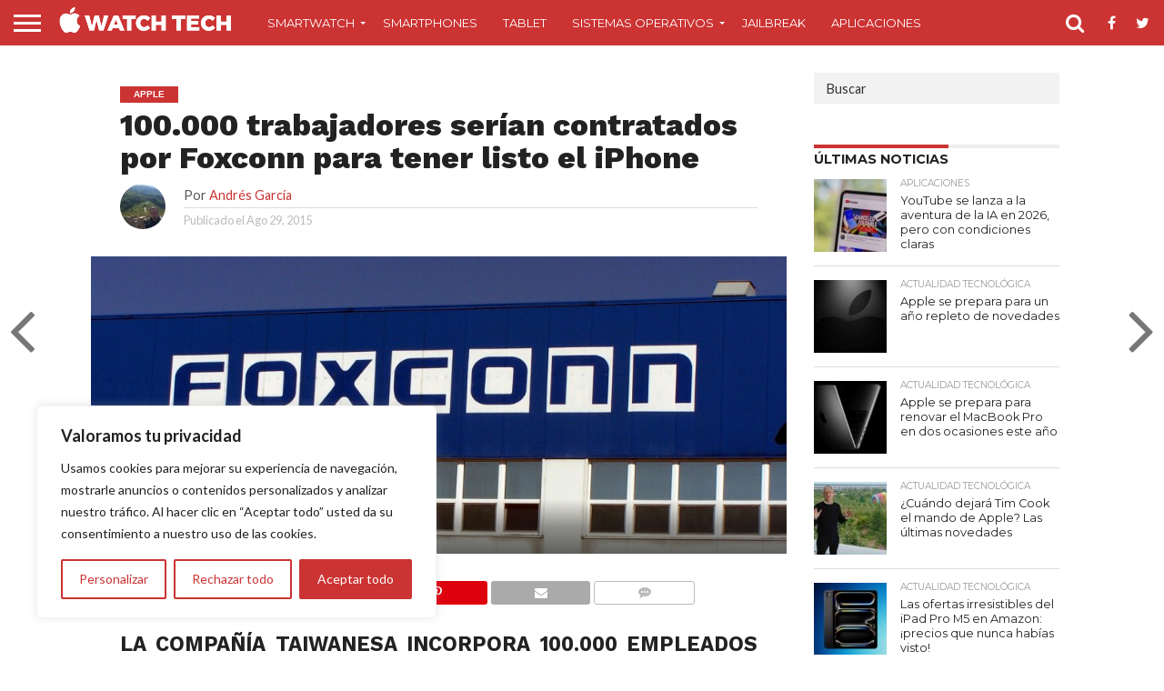

--- FILE ---
content_type: text/html; charset=UTF-8
request_url: https://applewatchtech.es/100-000-trabajadores-iphone/
body_size: 23548
content:
<!DOCTYPE html>
<html lang="es">
<head>
<meta charset="UTF-8" >
<meta name="viewport" id="viewport" content="width=device-width, initial-scale=1.0, maximum-scale=1.0, minimum-scale=1.0, user-scalable=no" />
<link rel="alternate" type="application/rss+xml" title="RSS 2.0" href="https://applewatchtech.es/feed/" />
<link rel="alternate" type="text/xml" title="RSS .92" href="https://applewatchtech.es/feed/rss/" />
<link rel="alternate" type="application/atom+xml" title="Atom 0.3" href="https://applewatchtech.es/feed/atom/" />
<link rel="pingback" href="https://applewatchtech.es/xmlrpc.php" />
<meta property="og:image" content="https://applewatchtech.es/wp-content/uploads/2015/08/100-000-trabajadores-iphone-3-e1441001296540.jpg" />
<meta name="twitter:image" content="https://applewatchtech.es/wp-content/uploads/2015/08/100-000-trabajadores-iphone-3-e1441001296540.jpg" />
<meta property="og:type" content="article" />
<meta property="og:description" content="La compañía taiwanesa incorpora 100.000 empleados para tener el nuevo iPhone listo para el 9 y 18 de septiembre Foxconn, la compañía taiwanesa que opera como la ensambladora principal de los de Cupertino, ha contratado recientemente más de 100.000 trabajadores con el fin de tener todo preparado para la presentación y lanzamiento del nuevo iPhone [&hellip;]" />
<meta name="twitter:card" content="summary">
<meta name="twitter:url" content="https://applewatchtech.es/100-000-trabajadores-iphone/">
<meta name="twitter:title" content="100.000 trabajadores serían contratados por Foxconn para tener listo el iPhone">
<meta name="twitter:description" content="La compañía taiwanesa incorpora 100.000 empleados para tener el nuevo iPhone listo para el 9 y 18 de septiembre Foxconn, la compañía taiwanesa que opera como la ensambladora principal de los de Cupertino, ha contratado recientemente más de 100.000 trabajadores con el fin de tener todo preparado para la presentación y lanzamiento del nuevo iPhone [&hellip;]">
<meta name='robots' content='index, follow, max-image-preview:large, max-snippet:-1, max-video-preview:-1' />
<style>img:is([sizes="auto" i], [sizes^="auto," i]) { contain-intrinsic-size: 3000px 1500px }</style>
<!-- This site is optimized with the Yoast SEO plugin v24.4 - https://yoast.com/wordpress/plugins/seo/ -->
<title>100.000 trabajadores serían contratados por Foxconn para tener listo el iPhone</title>
<meta name="description" content="100.000 trabajadores serían contratados por la compañía taiwanesa Foxconn para tener listo el nuevo iPhone para el 9 y 18 de septiembre," />
<link rel="canonical" href="https://applewatchtech.es/100-000-trabajadores-iphone/" />
<meta property="og:locale" content="es_ES" />
<meta property="og:type" content="article" />
<meta property="og:title" content="100.000 trabajadores serían contratados por Foxconn para tener listo el iPhone" />
<meta property="og:description" content="100.000 trabajadores serían contratados por la compañía taiwanesa Foxconn para tener listo el nuevo iPhone para el 9 y 18 de septiembre," />
<meta property="og:url" content="https://applewatchtech.es/100-000-trabajadores-iphone/" />
<meta property="og:site_name" content="Apple Watch Tech" />
<meta property="article:published_time" content="2015-08-29T06:01:51+00:00" />
<meta property="article:modified_time" content="2015-08-31T06:09:42+00:00" />
<meta property="og:image" content="https://applewatchtech.es/wp-content/uploads/2015/08/100-000-trabajadores-iphone-3-e1441001296540.jpg" />
<meta property="og:image:width" content="940" />
<meta property="og:image:height" content="402" />
<meta property="og:image:type" content="image/jpeg" />
<meta name="author" content="Andrés García" />
<meta name="twitter:card" content="summary_large_image" />
<meta name="twitter:creator" content="@AppleWatchTech" />
<meta name="twitter:site" content="@AppleWatchTech" />
<script type="application/ld+json" class="yoast-schema-graph">{"@context":"https://schema.org","@graph":[{"@type":["Article","NewsArticle"],"@id":"https://applewatchtech.es/100-000-trabajadores-iphone/#article","isPartOf":{"@id":"https://applewatchtech.es/100-000-trabajadores-iphone/"},"author":{"name":"Andrés García","@id":"https://applewatchtech.es/#/schema/person/f06bf0773235a58831580d6d775061c4"},"headline":"100.000 trabajadores serían contratados por Foxconn para tener listo el iPhone","datePublished":"2015-08-29T06:01:51+00:00","dateModified":"2015-08-31T06:09:42+00:00","mainEntityOfPage":{"@id":"https://applewatchtech.es/100-000-trabajadores-iphone/"},"wordCount":472,"commentCount":0,"publisher":{"@id":"https://applewatchtech.es/#organization"},"image":{"@id":"https://applewatchtech.es/100-000-trabajadores-iphone/#primaryimage"},"thumbnailUrl":"https://applewatchtech.es/wp-content/uploads/2015/08/100-000-trabajadores-iphone-3-e1441001296540.jpg","keywords":["iPhone 7"],"articleSection":["Apple","Smartwatch"],"inLanguage":"es","potentialAction":[{"@type":"CommentAction","name":"Comment","target":["https://applewatchtech.es/100-000-trabajadores-iphone/#respond"]}],"copyrightYear":"2015","copyrightHolder":{"@id":"https://applewatchtech.es/#organization"}},{"@type":"WebPage","@id":"https://applewatchtech.es/100-000-trabajadores-iphone/","url":"https://applewatchtech.es/100-000-trabajadores-iphone/","name":"100.000 trabajadores serían contratados por Foxconn para tener listo el iPhone","isPartOf":{"@id":"https://applewatchtech.es/#website"},"primaryImageOfPage":{"@id":"https://applewatchtech.es/100-000-trabajadores-iphone/#primaryimage"},"image":{"@id":"https://applewatchtech.es/100-000-trabajadores-iphone/#primaryimage"},"thumbnailUrl":"https://applewatchtech.es/wp-content/uploads/2015/08/100-000-trabajadores-iphone-3-e1441001296540.jpg","datePublished":"2015-08-29T06:01:51+00:00","dateModified":"2015-08-31T06:09:42+00:00","description":"100.000 trabajadores serían contratados por la compañía taiwanesa Foxconn para tener listo el nuevo iPhone para el 9 y 18 de septiembre,","breadcrumb":{"@id":"https://applewatchtech.es/100-000-trabajadores-iphone/#breadcrumb"},"inLanguage":"es","potentialAction":[{"@type":"ReadAction","target":["https://applewatchtech.es/100-000-trabajadores-iphone/"]}]},{"@type":"ImageObject","inLanguage":"es","@id":"https://applewatchtech.es/100-000-trabajadores-iphone/#primaryimage","url":"https://applewatchtech.es/wp-content/uploads/2015/08/100-000-trabajadores-iphone-3-e1441001296540.jpg","contentUrl":"https://applewatchtech.es/wp-content/uploads/2015/08/100-000-trabajadores-iphone-3-e1441001296540.jpg","width":940,"height":402},{"@type":"BreadcrumbList","@id":"https://applewatchtech.es/100-000-trabajadores-iphone/#breadcrumb","itemListElement":[{"@type":"ListItem","position":1,"name":"Portada","item":"https://applewatchtech.es/"},{"@type":"ListItem","position":2,"name":"100.000 trabajadores serían contratados por Foxconn para tener listo el iPhone"}]},{"@type":"WebSite","@id":"https://applewatchtech.es/#website","url":"https://applewatchtech.es/","name":"Apple Watch Tech","description":"Apple Watch Tech - El Primer Portal en Español Especializado en el Smartwatch de la compañía de Cupertino","publisher":{"@id":"https://applewatchtech.es/#organization"},"alternateName":"AWT","potentialAction":[{"@type":"SearchAction","target":{"@type":"EntryPoint","urlTemplate":"https://applewatchtech.es/?s={search_term_string}"},"query-input":{"@type":"PropertyValueSpecification","valueRequired":true,"valueName":"search_term_string"}}],"inLanguage":"es"},{"@type":"Organization","@id":"https://applewatchtech.es/#organization","name":"Apple Watch Tech","url":"https://applewatchtech.es/","logo":{"@type":"ImageObject","inLanguage":"es","@id":"https://applewatchtech.es/#/schema/logo/image/","url":"https://applewatchtech.es/wp-content/uploads/2014/09/apple-watch-tech-favicon2.png","contentUrl":"https://applewatchtech.es/wp-content/uploads/2014/09/apple-watch-tech-favicon2.png","width":156,"height":156,"caption":"Apple Watch Tech"},"image":{"@id":"https://applewatchtech.es/#/schema/logo/image/"},"sameAs":["https://x.com/AppleWatchTech"]},{"@type":"Person","@id":"https://applewatchtech.es/#/schema/person/f06bf0773235a58831580d6d775061c4","name":"Andrés García","image":{"@type":"ImageObject","inLanguage":"es","@id":"https://applewatchtech.es/#/schema/person/image/","url":"https://secure.gravatar.com/avatar/033473d5c9161db74dc67207cea60a89?s=96&r=g","contentUrl":"https://secure.gravatar.com/avatar/033473d5c9161db74dc67207cea60a89?s=96&r=g","caption":"Andrés García"},"description":"Soy un redactor seguidor de los más importantes blogs tecnológicos, además de un aficionado de todo lo que ofrece el mundo geek. Asimismo, soy un apasionado del SEO y de las herramientas más novedosas para posicionamiento en buscadores.","url":"https://applewatchtech.es/author/andresg/"}]}</script>
<!-- / Yoast SEO plugin. -->
<link rel='dns-prefetch' href='//netdna.bootstrapcdn.com' />
<link rel='dns-prefetch' href='//fonts.googleapis.com' />
<link rel="alternate" type="application/rss+xml" title="Apple Watch Tech &raquo; Feed" href="https://applewatchtech.es/feed/" />
<link rel="alternate" type="application/rss+xml" title="Apple Watch Tech &raquo; Feed de los comentarios" href="https://applewatchtech.es/comments/feed/" />
<link rel="alternate" type="application/rss+xml" title="Apple Watch Tech &raquo; Comentario 100.000 trabajadores serían contratados por Foxconn para tener listo el iPhone del feed" href="https://applewatchtech.es/100-000-trabajadores-iphone/feed/" />
<script type="text/javascript">
/* <![CDATA[ */
window._wpemojiSettings = {"baseUrl":"https:\/\/s.w.org\/images\/core\/emoji\/15.0.3\/72x72\/","ext":".png","svgUrl":"https:\/\/s.w.org\/images\/core\/emoji\/15.0.3\/svg\/","svgExt":".svg","source":{"concatemoji":"https:\/\/applewatchtech.es\/wp-includes\/js\/wp-emoji-release.min.js?ver=6.7.4"}};
/*! This file is auto-generated */
!function(i,n){var o,s,e;function c(e){try{var t={supportTests:e,timestamp:(new Date).valueOf()};sessionStorage.setItem(o,JSON.stringify(t))}catch(e){}}function p(e,t,n){e.clearRect(0,0,e.canvas.width,e.canvas.height),e.fillText(t,0,0);var t=new Uint32Array(e.getImageData(0,0,e.canvas.width,e.canvas.height).data),r=(e.clearRect(0,0,e.canvas.width,e.canvas.height),e.fillText(n,0,0),new Uint32Array(e.getImageData(0,0,e.canvas.width,e.canvas.height).data));return t.every(function(e,t){return e===r[t]})}function u(e,t,n){switch(t){case"flag":return n(e,"\ud83c\udff3\ufe0f\u200d\u26a7\ufe0f","\ud83c\udff3\ufe0f\u200b\u26a7\ufe0f")?!1:!n(e,"\ud83c\uddfa\ud83c\uddf3","\ud83c\uddfa\u200b\ud83c\uddf3")&&!n(e,"\ud83c\udff4\udb40\udc67\udb40\udc62\udb40\udc65\udb40\udc6e\udb40\udc67\udb40\udc7f","\ud83c\udff4\u200b\udb40\udc67\u200b\udb40\udc62\u200b\udb40\udc65\u200b\udb40\udc6e\u200b\udb40\udc67\u200b\udb40\udc7f");case"emoji":return!n(e,"\ud83d\udc26\u200d\u2b1b","\ud83d\udc26\u200b\u2b1b")}return!1}function f(e,t,n){var r="undefined"!=typeof WorkerGlobalScope&&self instanceof WorkerGlobalScope?new OffscreenCanvas(300,150):i.createElement("canvas"),a=r.getContext("2d",{willReadFrequently:!0}),o=(a.textBaseline="top",a.font="600 32px Arial",{});return e.forEach(function(e){o[e]=t(a,e,n)}),o}function t(e){var t=i.createElement("script");t.src=e,t.defer=!0,i.head.appendChild(t)}"undefined"!=typeof Promise&&(o="wpEmojiSettingsSupports",s=["flag","emoji"],n.supports={everything:!0,everythingExceptFlag:!0},e=new Promise(function(e){i.addEventListener("DOMContentLoaded",e,{once:!0})}),new Promise(function(t){var n=function(){try{var e=JSON.parse(sessionStorage.getItem(o));if("object"==typeof e&&"number"==typeof e.timestamp&&(new Date).valueOf()<e.timestamp+604800&&"object"==typeof e.supportTests)return e.supportTests}catch(e){}return null}();if(!n){if("undefined"!=typeof Worker&&"undefined"!=typeof OffscreenCanvas&&"undefined"!=typeof URL&&URL.createObjectURL&&"undefined"!=typeof Blob)try{var e="postMessage("+f.toString()+"("+[JSON.stringify(s),u.toString(),p.toString()].join(",")+"));",r=new Blob([e],{type:"text/javascript"}),a=new Worker(URL.createObjectURL(r),{name:"wpTestEmojiSupports"});return void(a.onmessage=function(e){c(n=e.data),a.terminate(),t(n)})}catch(e){}c(n=f(s,u,p))}t(n)}).then(function(e){for(var t in e)n.supports[t]=e[t],n.supports.everything=n.supports.everything&&n.supports[t],"flag"!==t&&(n.supports.everythingExceptFlag=n.supports.everythingExceptFlag&&n.supports[t]);n.supports.everythingExceptFlag=n.supports.everythingExceptFlag&&!n.supports.flag,n.DOMReady=!1,n.readyCallback=function(){n.DOMReady=!0}}).then(function(){return e}).then(function(){var e;n.supports.everything||(n.readyCallback(),(e=n.source||{}).concatemoji?t(e.concatemoji):e.wpemoji&&e.twemoji&&(t(e.twemoji),t(e.wpemoji)))}))}((window,document),window._wpemojiSettings);
/* ]]> */
</script>
<style id='wp-emoji-styles-inline-css' type='text/css'>
img.wp-smiley, img.emoji {
display: inline !important;
border: none !important;
box-shadow: none !important;
height: 1em !important;
width: 1em !important;
margin: 0 0.07em !important;
vertical-align: -0.1em !important;
background: none !important;
padding: 0 !important;
}
</style>
<!-- <link rel='stylesheet' id='wp-block-library-css' href='https://applewatchtech.es/wp-includes/css/dist/block-library/style.min.css?ver=6.7.4' type='text/css' media='all' /> -->
<link rel="stylesheet" type="text/css" href="//applewatchtech.es/wp-content/cache/wpfc-minified/d4s3f96l/c0hh4.css" media="all"/>
<style id='classic-theme-styles-inline-css' type='text/css'>
/*! This file is auto-generated */
.wp-block-button__link{color:#fff;background-color:#32373c;border-radius:9999px;box-shadow:none;text-decoration:none;padding:calc(.667em + 2px) calc(1.333em + 2px);font-size:1.125em}.wp-block-file__button{background:#32373c;color:#fff;text-decoration:none}
</style>
<style id='global-styles-inline-css' type='text/css'>
:root{--wp--preset--aspect-ratio--square: 1;--wp--preset--aspect-ratio--4-3: 4/3;--wp--preset--aspect-ratio--3-4: 3/4;--wp--preset--aspect-ratio--3-2: 3/2;--wp--preset--aspect-ratio--2-3: 2/3;--wp--preset--aspect-ratio--16-9: 16/9;--wp--preset--aspect-ratio--9-16: 9/16;--wp--preset--color--black: #000000;--wp--preset--color--cyan-bluish-gray: #abb8c3;--wp--preset--color--white: #ffffff;--wp--preset--color--pale-pink: #f78da7;--wp--preset--color--vivid-red: #cf2e2e;--wp--preset--color--luminous-vivid-orange: #ff6900;--wp--preset--color--luminous-vivid-amber: #fcb900;--wp--preset--color--light-green-cyan: #7bdcb5;--wp--preset--color--vivid-green-cyan: #00d084;--wp--preset--color--pale-cyan-blue: #8ed1fc;--wp--preset--color--vivid-cyan-blue: #0693e3;--wp--preset--color--vivid-purple: #9b51e0;--wp--preset--gradient--vivid-cyan-blue-to-vivid-purple: linear-gradient(135deg,rgba(6,147,227,1) 0%,rgb(155,81,224) 100%);--wp--preset--gradient--light-green-cyan-to-vivid-green-cyan: linear-gradient(135deg,rgb(122,220,180) 0%,rgb(0,208,130) 100%);--wp--preset--gradient--luminous-vivid-amber-to-luminous-vivid-orange: linear-gradient(135deg,rgba(252,185,0,1) 0%,rgba(255,105,0,1) 100%);--wp--preset--gradient--luminous-vivid-orange-to-vivid-red: linear-gradient(135deg,rgba(255,105,0,1) 0%,rgb(207,46,46) 100%);--wp--preset--gradient--very-light-gray-to-cyan-bluish-gray: linear-gradient(135deg,rgb(238,238,238) 0%,rgb(169,184,195) 100%);--wp--preset--gradient--cool-to-warm-spectrum: linear-gradient(135deg,rgb(74,234,220) 0%,rgb(151,120,209) 20%,rgb(207,42,186) 40%,rgb(238,44,130) 60%,rgb(251,105,98) 80%,rgb(254,248,76) 100%);--wp--preset--gradient--blush-light-purple: linear-gradient(135deg,rgb(255,206,236) 0%,rgb(152,150,240) 100%);--wp--preset--gradient--blush-bordeaux: linear-gradient(135deg,rgb(254,205,165) 0%,rgb(254,45,45) 50%,rgb(107,0,62) 100%);--wp--preset--gradient--luminous-dusk: linear-gradient(135deg,rgb(255,203,112) 0%,rgb(199,81,192) 50%,rgb(65,88,208) 100%);--wp--preset--gradient--pale-ocean: linear-gradient(135deg,rgb(255,245,203) 0%,rgb(182,227,212) 50%,rgb(51,167,181) 100%);--wp--preset--gradient--electric-grass: linear-gradient(135deg,rgb(202,248,128) 0%,rgb(113,206,126) 100%);--wp--preset--gradient--midnight: linear-gradient(135deg,rgb(2,3,129) 0%,rgb(40,116,252) 100%);--wp--preset--font-size--small: 13px;--wp--preset--font-size--medium: 20px;--wp--preset--font-size--large: 36px;--wp--preset--font-size--x-large: 42px;--wp--preset--spacing--20: 0.44rem;--wp--preset--spacing--30: 0.67rem;--wp--preset--spacing--40: 1rem;--wp--preset--spacing--50: 1.5rem;--wp--preset--spacing--60: 2.25rem;--wp--preset--spacing--70: 3.38rem;--wp--preset--spacing--80: 5.06rem;--wp--preset--shadow--natural: 6px 6px 9px rgba(0, 0, 0, 0.2);--wp--preset--shadow--deep: 12px 12px 50px rgba(0, 0, 0, 0.4);--wp--preset--shadow--sharp: 6px 6px 0px rgba(0, 0, 0, 0.2);--wp--preset--shadow--outlined: 6px 6px 0px -3px rgba(255, 255, 255, 1), 6px 6px rgba(0, 0, 0, 1);--wp--preset--shadow--crisp: 6px 6px 0px rgba(0, 0, 0, 1);}:where(.is-layout-flex){gap: 0.5em;}:where(.is-layout-grid){gap: 0.5em;}body .is-layout-flex{display: flex;}.is-layout-flex{flex-wrap: wrap;align-items: center;}.is-layout-flex > :is(*, div){margin: 0;}body .is-layout-grid{display: grid;}.is-layout-grid > :is(*, div){margin: 0;}:where(.wp-block-columns.is-layout-flex){gap: 2em;}:where(.wp-block-columns.is-layout-grid){gap: 2em;}:where(.wp-block-post-template.is-layout-flex){gap: 1.25em;}:where(.wp-block-post-template.is-layout-grid){gap: 1.25em;}.has-black-color{color: var(--wp--preset--color--black) !important;}.has-cyan-bluish-gray-color{color: var(--wp--preset--color--cyan-bluish-gray) !important;}.has-white-color{color: var(--wp--preset--color--white) !important;}.has-pale-pink-color{color: var(--wp--preset--color--pale-pink) !important;}.has-vivid-red-color{color: var(--wp--preset--color--vivid-red) !important;}.has-luminous-vivid-orange-color{color: var(--wp--preset--color--luminous-vivid-orange) !important;}.has-luminous-vivid-amber-color{color: var(--wp--preset--color--luminous-vivid-amber) !important;}.has-light-green-cyan-color{color: var(--wp--preset--color--light-green-cyan) !important;}.has-vivid-green-cyan-color{color: var(--wp--preset--color--vivid-green-cyan) !important;}.has-pale-cyan-blue-color{color: var(--wp--preset--color--pale-cyan-blue) !important;}.has-vivid-cyan-blue-color{color: var(--wp--preset--color--vivid-cyan-blue) !important;}.has-vivid-purple-color{color: var(--wp--preset--color--vivid-purple) !important;}.has-black-background-color{background-color: var(--wp--preset--color--black) !important;}.has-cyan-bluish-gray-background-color{background-color: var(--wp--preset--color--cyan-bluish-gray) !important;}.has-white-background-color{background-color: var(--wp--preset--color--white) !important;}.has-pale-pink-background-color{background-color: var(--wp--preset--color--pale-pink) !important;}.has-vivid-red-background-color{background-color: var(--wp--preset--color--vivid-red) !important;}.has-luminous-vivid-orange-background-color{background-color: var(--wp--preset--color--luminous-vivid-orange) !important;}.has-luminous-vivid-amber-background-color{background-color: var(--wp--preset--color--luminous-vivid-amber) !important;}.has-light-green-cyan-background-color{background-color: var(--wp--preset--color--light-green-cyan) !important;}.has-vivid-green-cyan-background-color{background-color: var(--wp--preset--color--vivid-green-cyan) !important;}.has-pale-cyan-blue-background-color{background-color: var(--wp--preset--color--pale-cyan-blue) !important;}.has-vivid-cyan-blue-background-color{background-color: var(--wp--preset--color--vivid-cyan-blue) !important;}.has-vivid-purple-background-color{background-color: var(--wp--preset--color--vivid-purple) !important;}.has-black-border-color{border-color: var(--wp--preset--color--black) !important;}.has-cyan-bluish-gray-border-color{border-color: var(--wp--preset--color--cyan-bluish-gray) !important;}.has-white-border-color{border-color: var(--wp--preset--color--white) !important;}.has-pale-pink-border-color{border-color: var(--wp--preset--color--pale-pink) !important;}.has-vivid-red-border-color{border-color: var(--wp--preset--color--vivid-red) !important;}.has-luminous-vivid-orange-border-color{border-color: var(--wp--preset--color--luminous-vivid-orange) !important;}.has-luminous-vivid-amber-border-color{border-color: var(--wp--preset--color--luminous-vivid-amber) !important;}.has-light-green-cyan-border-color{border-color: var(--wp--preset--color--light-green-cyan) !important;}.has-vivid-green-cyan-border-color{border-color: var(--wp--preset--color--vivid-green-cyan) !important;}.has-pale-cyan-blue-border-color{border-color: var(--wp--preset--color--pale-cyan-blue) !important;}.has-vivid-cyan-blue-border-color{border-color: var(--wp--preset--color--vivid-cyan-blue) !important;}.has-vivid-purple-border-color{border-color: var(--wp--preset--color--vivid-purple) !important;}.has-vivid-cyan-blue-to-vivid-purple-gradient-background{background: var(--wp--preset--gradient--vivid-cyan-blue-to-vivid-purple) !important;}.has-light-green-cyan-to-vivid-green-cyan-gradient-background{background: var(--wp--preset--gradient--light-green-cyan-to-vivid-green-cyan) !important;}.has-luminous-vivid-amber-to-luminous-vivid-orange-gradient-background{background: var(--wp--preset--gradient--luminous-vivid-amber-to-luminous-vivid-orange) !important;}.has-luminous-vivid-orange-to-vivid-red-gradient-background{background: var(--wp--preset--gradient--luminous-vivid-orange-to-vivid-red) !important;}.has-very-light-gray-to-cyan-bluish-gray-gradient-background{background: var(--wp--preset--gradient--very-light-gray-to-cyan-bluish-gray) !important;}.has-cool-to-warm-spectrum-gradient-background{background: var(--wp--preset--gradient--cool-to-warm-spectrum) !important;}.has-blush-light-purple-gradient-background{background: var(--wp--preset--gradient--blush-light-purple) !important;}.has-blush-bordeaux-gradient-background{background: var(--wp--preset--gradient--blush-bordeaux) !important;}.has-luminous-dusk-gradient-background{background: var(--wp--preset--gradient--luminous-dusk) !important;}.has-pale-ocean-gradient-background{background: var(--wp--preset--gradient--pale-ocean) !important;}.has-electric-grass-gradient-background{background: var(--wp--preset--gradient--electric-grass) !important;}.has-midnight-gradient-background{background: var(--wp--preset--gradient--midnight) !important;}.has-small-font-size{font-size: var(--wp--preset--font-size--small) !important;}.has-medium-font-size{font-size: var(--wp--preset--font-size--medium) !important;}.has-large-font-size{font-size: var(--wp--preset--font-size--large) !important;}.has-x-large-font-size{font-size: var(--wp--preset--font-size--x-large) !important;}
:where(.wp-block-post-template.is-layout-flex){gap: 1.25em;}:where(.wp-block-post-template.is-layout-grid){gap: 1.25em;}
:where(.wp-block-columns.is-layout-flex){gap: 2em;}:where(.wp-block-columns.is-layout-grid){gap: 2em;}
:root :where(.wp-block-pullquote){font-size: 1.5em;line-height: 1.6;}
</style>
<!-- <link rel='stylesheet' id='sbfp_style-css' href='https://applewatchtech.es/wp-content/plugins/statebuilt-facebook-page-like-popup/assets/sbfp.css?ver=6.7.4' type='text/css' media='all' /> -->
<!-- <link rel='stylesheet' id='mvp-reset-css' href='https://applewatchtech.es/wp-content/themes/flex-mag/css/reset.css?ver=6.7.4' type='text/css' media='all' /> -->
<link rel="stylesheet" type="text/css" href="//applewatchtech.es/wp-content/cache/wpfc-minified/qlgbclbd/c0hh4.css" media="all"/>
<link rel='stylesheet' id='mvp-fontawesome-css' href='//netdna.bootstrapcdn.com/font-awesome/4.4.0/css/font-awesome.css?ver=6.7.4' type='text/css' media='all' />
<!-- <link rel='stylesheet' id='mvp-style-css' href='https://applewatchtech.es/wp-content/themes/flex-mag/style.css?ver=6.7.4' type='text/css' media='all' /> -->
<link rel="stylesheet" type="text/css" href="//applewatchtech.es/wp-content/cache/wpfc-minified/mk8nvwyk/c0hh4.css" media="all"/>
<!--[if lt IE 10]>
<link rel='stylesheet' id='mvp-iecss-css' href='https://applewatchtech.es/wp-content/themes/flex-mag/css/iecss.css?ver=6.7.4' type='text/css' media='all' />
<![endif]-->
<!-- <link rel='stylesheet' id='mvp-media-queries-css' href='https://applewatchtech.es/wp-content/themes/flex-mag/css/media-queries.css?ver=6.7.4' type='text/css' media='all' /> -->
<link rel="stylesheet" type="text/css" href="//applewatchtech.es/wp-content/cache/wpfc-minified/9iai95l6/c0hh4.css" media="all"/>
<link rel='stylesheet' id='studio-fonts-css' href='//fonts.googleapis.com/css?family=Oswald%3ALato%3A400%2C700%7CWork+Sans%3A900%7CMontserrat%3A400%2C700%7COpen+Sans%3A800%7CPlayfair+Display%3A400%2C700%2C900%7CQuicksand%7CRaleway%3A200%2C400%2C700%7CRoboto+Slab%3A400%2C700%26subset%3Dlatin%2Clatin-ext&#038;ver=1.0.0' type='text/css' media='all' />
<script type="text/javascript" id="cookie-law-info-js-extra">
/* <![CDATA[ */
var _ckyConfig = {"_ipData":[],"_assetsURL":"https:\/\/applewatchtech.es\/wp-content\/plugins\/cookie-law-info\/lite\/frontend\/images\/","_publicURL":"https:\/\/applewatchtech.es","_expiry":"365","_categories":[{"name":"Necesaria","slug":"necessary","isNecessary":true,"ccpaDoNotSell":true,"cookies":[],"active":true,"defaultConsent":{"gdpr":true,"ccpa":true}},{"name":"Funcional","slug":"functional","isNecessary":false,"ccpaDoNotSell":true,"cookies":[],"active":true,"defaultConsent":{"gdpr":false,"ccpa":false}},{"name":"Anal\u00edtica","slug":"analytics","isNecessary":false,"ccpaDoNotSell":true,"cookies":[],"active":true,"defaultConsent":{"gdpr":false,"ccpa":false}},{"name":"El rendimiento","slug":"performance","isNecessary":false,"ccpaDoNotSell":true,"cookies":[],"active":true,"defaultConsent":{"gdpr":false,"ccpa":false}},{"name":"Anuncio","slug":"advertisement","isNecessary":false,"ccpaDoNotSell":true,"cookies":[],"active":true,"defaultConsent":{"gdpr":false,"ccpa":false}}],"_activeLaw":"gdpr","_rootDomain":"","_block":"1","_showBanner":"1","_bannerConfig":{"settings":{"type":"box","preferenceCenterType":"popup","position":"bottom-left","applicableLaw":"gdpr"},"behaviours":{"reloadBannerOnAccept":false,"loadAnalyticsByDefault":false,"animations":{"onLoad":"animate","onHide":"sticky"}},"config":{"revisitConsent":{"status":false,"tag":"revisit-consent","position":"bottom-left","meta":{"url":"#"},"styles":{"background-color":"#cc3333"},"elements":{"title":{"type":"text","tag":"revisit-consent-title","status":true,"styles":{"color":"#0056a7"}}}},"preferenceCenter":{"toggle":{"status":true,"tag":"detail-category-toggle","type":"toggle","states":{"active":{"styles":{"background-color":"#1863DC"}},"inactive":{"styles":{"background-color":"#D0D5D2"}}}}},"categoryPreview":{"status":false,"toggle":{"status":true,"tag":"detail-category-preview-toggle","type":"toggle","states":{"active":{"styles":{"background-color":"#1863DC"}},"inactive":{"styles":{"background-color":"#D0D5D2"}}}}},"videoPlaceholder":{"status":true,"styles":{"background-color":"#000000","border-color":"#000000","color":"#ffffff"}},"readMore":{"status":false,"tag":"readmore-button","type":"link","meta":{"noFollow":true,"newTab":true},"styles":{"color":"#cc3333","background-color":"transparent","border-color":"transparent"}},"auditTable":{"status":true},"optOption":{"status":true,"toggle":{"status":true,"tag":"optout-option-toggle","type":"toggle","states":{"active":{"styles":{"background-color":"#1863dc"}},"inactive":{"styles":{"background-color":"#FFFFFF"}}}}}}},"_version":"3.2.8","_logConsent":"1","_tags":[{"tag":"accept-button","styles":{"color":"#FFFFFF","background-color":"#cc3333","border-color":"#cc3333"}},{"tag":"reject-button","styles":{"color":"#cc3333","background-color":"transparent","border-color":"#cc3333"}},{"tag":"settings-button","styles":{"color":"#cc3333","background-color":"transparent","border-color":"#cc3333"}},{"tag":"readmore-button","styles":{"color":"#cc3333","background-color":"transparent","border-color":"transparent"}},{"tag":"donotsell-button","styles":{"color":"#1863DC","background-color":"transparent","border-color":"transparent"}},{"tag":"accept-button","styles":{"color":"#FFFFFF","background-color":"#cc3333","border-color":"#cc3333"}},{"tag":"revisit-consent","styles":{"background-color":"#cc3333"}}],"_shortCodes":[{"key":"cky_readmore","content":"<a href=\"#\" class=\"cky-policy\" aria-label=\"Pol\u00edtica de cookies\" target=\"_blank\" rel=\"noopener\" data-cky-tag=\"readmore-button\">Pol\u00edtica de cookies<\/a>","tag":"readmore-button","status":false,"attributes":{"rel":"nofollow","target":"_blank"}},{"key":"cky_show_desc","content":"<button class=\"cky-show-desc-btn\" data-cky-tag=\"show-desc-button\" aria-label=\"Mostrar m\u00e1s\">Mostrar m\u00e1s<\/button>","tag":"show-desc-button","status":true,"attributes":[]},{"key":"cky_hide_desc","content":"<button class=\"cky-show-desc-btn\" data-cky-tag=\"hide-desc-button\" aria-label=\"Mostrar menos\">Mostrar menos<\/button>","tag":"hide-desc-button","status":true,"attributes":[]},{"key":"cky_category_toggle_label","content":"[cky_{{status}}_category_label] [cky_preference_{{category_slug}}_title]","tag":"","status":true,"attributes":[]},{"key":"cky_enable_category_label","content":"Permitir","tag":"","status":true,"attributes":[]},{"key":"cky_disable_category_label","content":"Desactivar","tag":"","status":true,"attributes":[]},{"key":"cky_video_placeholder","content":"<div class=\"video-placeholder-normal\" data-cky-tag=\"video-placeholder\" id=\"[UNIQUEID]\"><p class=\"video-placeholder-text-normal\" data-cky-tag=\"placeholder-title\">Por favor acepte el consentimiento de cookies<\/p><\/div>","tag":"","status":true,"attributes":[]},{"key":"cky_enable_optout_label","content":"Permitir","tag":"","status":true,"attributes":[]},{"key":"cky_disable_optout_label","content":"Desactivar","tag":"","status":true,"attributes":[]},{"key":"cky_optout_toggle_label","content":"[cky_{{status}}_optout_label] [cky_optout_option_title]","tag":"","status":true,"attributes":[]},{"key":"cky_optout_option_title","content":"No vendan ni compartan mi informaci\u00f3n personal","tag":"","status":true,"attributes":[]},{"key":"cky_optout_close_label","content":"Cerca","tag":"","status":true,"attributes":[]}],"_rtl":"","_language":"es","_providersToBlock":[]};
var _ckyStyles = {"css":".cky-overlay{background: #000000; opacity: 0.4; position: fixed; top: 0; left: 0; width: 100%; height: 100%; z-index: 99999999;}.cky-hide{display: none;}.cky-btn-revisit-wrapper{display: flex; align-items: center; justify-content: center; background: #0056a7; width: 45px; height: 45px; border-radius: 50%; position: fixed; z-index: 999999; cursor: pointer;}.cky-revisit-bottom-left{bottom: 15px; left: 15px;}.cky-revisit-bottom-right{bottom: 15px; right: 15px;}.cky-btn-revisit-wrapper .cky-btn-revisit{display: flex; align-items: center; justify-content: center; background: none; border: none; cursor: pointer; position: relative; margin: 0; padding: 0;}.cky-btn-revisit-wrapper .cky-btn-revisit img{max-width: fit-content; margin: 0; height: 30px; width: 30px;}.cky-revisit-bottom-left:hover::before{content: attr(data-tooltip); position: absolute; background: #4e4b66; color: #ffffff; left: calc(100% + 7px); font-size: 12px; line-height: 16px; width: max-content; padding: 4px 8px; border-radius: 4px;}.cky-revisit-bottom-left:hover::after{position: absolute; content: \"\"; border: 5px solid transparent; left: calc(100% + 2px); border-left-width: 0; border-right-color: #4e4b66;}.cky-revisit-bottom-right:hover::before{content: attr(data-tooltip); position: absolute; background: #4e4b66; color: #ffffff; right: calc(100% + 7px); font-size: 12px; line-height: 16px; width: max-content; padding: 4px 8px; border-radius: 4px;}.cky-revisit-bottom-right:hover::after{position: absolute; content: \"\"; border: 5px solid transparent; right: calc(100% + 2px); border-right-width: 0; border-left-color: #4e4b66;}.cky-revisit-hide{display: none;}.cky-consent-container{position: fixed; width: 440px; box-sizing: border-box; z-index: 9999999; border-radius: 6px;}.cky-consent-container .cky-consent-bar{background: #ffffff; border: 1px solid; padding: 20px 26px; box-shadow: 0 -1px 10px 0 #acabab4d; border-radius: 6px;}.cky-box-bottom-left{bottom: 40px; left: 40px;}.cky-box-bottom-right{bottom: 40px; right: 40px;}.cky-box-top-left{top: 40px; left: 40px;}.cky-box-top-right{top: 40px; right: 40px;}.cky-custom-brand-logo-wrapper .cky-custom-brand-logo{width: 100px; height: auto; margin: 0 0 12px 0;}.cky-notice .cky-title{color: #212121; font-weight: 700; font-size: 18px; line-height: 24px; margin: 0 0 12px 0;}.cky-notice-des *,.cky-preference-content-wrapper *,.cky-accordion-header-des *,.cky-gpc-wrapper .cky-gpc-desc *{font-size: 14px;}.cky-notice-des{color: #212121; font-size: 14px; line-height: 24px; font-weight: 400;}.cky-notice-des img{height: 25px; width: 25px;}.cky-consent-bar .cky-notice-des p,.cky-gpc-wrapper .cky-gpc-desc p,.cky-preference-body-wrapper .cky-preference-content-wrapper p,.cky-accordion-header-wrapper .cky-accordion-header-des p,.cky-cookie-des-table li div:last-child p{color: inherit; margin-top: 0; overflow-wrap: break-word;}.cky-notice-des P:last-child,.cky-preference-content-wrapper p:last-child,.cky-cookie-des-table li div:last-child p:last-child,.cky-gpc-wrapper .cky-gpc-desc p:last-child{margin-bottom: 0;}.cky-notice-des a.cky-policy,.cky-notice-des button.cky-policy{font-size: 14px; color: #1863dc; white-space: nowrap; cursor: pointer; background: transparent; border: 1px solid; text-decoration: underline;}.cky-notice-des button.cky-policy{padding: 0;}.cky-notice-des a.cky-policy:focus-visible,.cky-notice-des button.cky-policy:focus-visible,.cky-preference-content-wrapper .cky-show-desc-btn:focus-visible,.cky-accordion-header .cky-accordion-btn:focus-visible,.cky-preference-header .cky-btn-close:focus-visible,.cky-switch input[type=\"checkbox\"]:focus-visible,.cky-footer-wrapper a:focus-visible,.cky-btn:focus-visible{outline: 2px solid #1863dc; outline-offset: 2px;}.cky-btn:focus:not(:focus-visible),.cky-accordion-header .cky-accordion-btn:focus:not(:focus-visible),.cky-preference-content-wrapper .cky-show-desc-btn:focus:not(:focus-visible),.cky-btn-revisit-wrapper .cky-btn-revisit:focus:not(:focus-visible),.cky-preference-header .cky-btn-close:focus:not(:focus-visible),.cky-consent-bar .cky-banner-btn-close:focus:not(:focus-visible){outline: 0;}button.cky-show-desc-btn:not(:hover):not(:active){color: #1863dc; background: transparent;}button.cky-accordion-btn:not(:hover):not(:active),button.cky-banner-btn-close:not(:hover):not(:active),button.cky-btn-revisit:not(:hover):not(:active),button.cky-btn-close:not(:hover):not(:active){background: transparent;}.cky-consent-bar button:hover,.cky-modal.cky-modal-open button:hover,.cky-consent-bar button:focus,.cky-modal.cky-modal-open button:focus{text-decoration: none;}.cky-notice-btn-wrapper{display: flex; justify-content: flex-start; align-items: center; flex-wrap: wrap; margin-top: 16px;}.cky-notice-btn-wrapper .cky-btn{text-shadow: none; box-shadow: none;}.cky-btn{flex: auto; max-width: 100%; font-size: 14px; font-family: inherit; line-height: 24px; padding: 8px; font-weight: 500; margin: 0 8px 0 0; border-radius: 2px; cursor: pointer; text-align: center; text-transform: none; min-height: 0;}.cky-btn:hover{opacity: 0.8;}.cky-btn-customize{color: #1863dc; background: transparent; border: 2px solid #1863dc;}.cky-btn-reject{color: #1863dc; background: transparent; border: 2px solid #1863dc;}.cky-btn-accept{background: #1863dc; color: #ffffff; border: 2px solid #1863dc;}.cky-btn:last-child{margin-right: 0;}@media (max-width: 576px){.cky-box-bottom-left{bottom: 0; left: 0;}.cky-box-bottom-right{bottom: 0; right: 0;}.cky-box-top-left{top: 0; left: 0;}.cky-box-top-right{top: 0; right: 0;}}@media (max-width: 440px){.cky-box-bottom-left, .cky-box-bottom-right, .cky-box-top-left, .cky-box-top-right{width: 100%; max-width: 100%;}.cky-consent-container .cky-consent-bar{padding: 20px 0;}.cky-custom-brand-logo-wrapper, .cky-notice .cky-title, .cky-notice-des, .cky-notice-btn-wrapper{padding: 0 24px;}.cky-notice-des{max-height: 40vh; overflow-y: scroll;}.cky-notice-btn-wrapper{flex-direction: column; margin-top: 0;}.cky-btn{width: 100%; margin: 10px 0 0 0;}.cky-notice-btn-wrapper .cky-btn-customize{order: 2;}.cky-notice-btn-wrapper .cky-btn-reject{order: 3;}.cky-notice-btn-wrapper .cky-btn-accept{order: 1; margin-top: 16px;}}@media (max-width: 352px){.cky-notice .cky-title{font-size: 16px;}.cky-notice-des *{font-size: 12px;}.cky-notice-des, .cky-btn{font-size: 12px;}}.cky-modal.cky-modal-open{display: flex; visibility: visible; -webkit-transform: translate(-50%, -50%); -moz-transform: translate(-50%, -50%); -ms-transform: translate(-50%, -50%); -o-transform: translate(-50%, -50%); transform: translate(-50%, -50%); top: 50%; left: 50%; transition: all 1s ease;}.cky-modal{box-shadow: 0 32px 68px rgba(0, 0, 0, 0.3); margin: 0 auto; position: fixed; max-width: 100%; background: #ffffff; top: 50%; box-sizing: border-box; border-radius: 6px; z-index: 999999999; color: #212121; -webkit-transform: translate(-50%, 100%); -moz-transform: translate(-50%, 100%); -ms-transform: translate(-50%, 100%); -o-transform: translate(-50%, 100%); transform: translate(-50%, 100%); visibility: hidden; transition: all 0s ease;}.cky-preference-center{max-height: 79vh; overflow: hidden; width: 845px; overflow: hidden; flex: 1 1 0; display: flex; flex-direction: column; border-radius: 6px;}.cky-preference-header{display: flex; align-items: center; justify-content: space-between; padding: 22px 24px; border-bottom: 1px solid;}.cky-preference-header .cky-preference-title{font-size: 18px; font-weight: 700; line-height: 24px;}.cky-preference-header .cky-btn-close{margin: 0; cursor: pointer; vertical-align: middle; padding: 0; background: none; border: none; width: auto; height: auto; min-height: 0; line-height: 0; text-shadow: none; box-shadow: none;}.cky-preference-header .cky-btn-close img{margin: 0; height: 10px; width: 10px;}.cky-preference-body-wrapper{padding: 0 24px; flex: 1; overflow: auto; box-sizing: border-box;}.cky-preference-content-wrapper,.cky-gpc-wrapper .cky-gpc-desc{font-size: 14px; line-height: 24px; font-weight: 400; padding: 12px 0;}.cky-preference-content-wrapper{border-bottom: 1px solid;}.cky-preference-content-wrapper img{height: 25px; width: 25px;}.cky-preference-content-wrapper .cky-show-desc-btn{font-size: 14px; font-family: inherit; color: #1863dc; text-decoration: none; line-height: 24px; padding: 0; margin: 0; white-space: nowrap; cursor: pointer; background: transparent; border-color: transparent; text-transform: none; min-height: 0; text-shadow: none; box-shadow: none;}.cky-accordion-wrapper{margin-bottom: 10px;}.cky-accordion{border-bottom: 1px solid;}.cky-accordion:last-child{border-bottom: none;}.cky-accordion .cky-accordion-item{display: flex; margin-top: 10px;}.cky-accordion .cky-accordion-body{display: none;}.cky-accordion.cky-accordion-active .cky-accordion-body{display: block; padding: 0 22px; margin-bottom: 16px;}.cky-accordion-header-wrapper{cursor: pointer; width: 100%;}.cky-accordion-item .cky-accordion-header{display: flex; justify-content: space-between; align-items: center;}.cky-accordion-header .cky-accordion-btn{font-size: 16px; font-family: inherit; color: #212121; line-height: 24px; background: none; border: none; font-weight: 700; padding: 0; margin: 0; cursor: pointer; text-transform: none; min-height: 0; text-shadow: none; box-shadow: none;}.cky-accordion-header .cky-always-active{color: #008000; font-weight: 600; line-height: 24px; font-size: 14px;}.cky-accordion-header-des{font-size: 14px; line-height: 24px; margin: 10px 0 16px 0;}.cky-accordion-chevron{margin-right: 22px; position: relative; cursor: pointer;}.cky-accordion-chevron-hide{display: none;}.cky-accordion .cky-accordion-chevron i::before{content: \"\"; position: absolute; border-right: 1.4px solid; border-bottom: 1.4px solid; border-color: inherit; height: 6px; width: 6px; -webkit-transform: rotate(-45deg); -moz-transform: rotate(-45deg); -ms-transform: rotate(-45deg); -o-transform: rotate(-45deg); transform: rotate(-45deg); transition: all 0.2s ease-in-out; top: 8px;}.cky-accordion.cky-accordion-active .cky-accordion-chevron i::before{-webkit-transform: rotate(45deg); -moz-transform: rotate(45deg); -ms-transform: rotate(45deg); -o-transform: rotate(45deg); transform: rotate(45deg);}.cky-audit-table{background: #f4f4f4; border-radius: 6px;}.cky-audit-table .cky-empty-cookies-text{color: inherit; font-size: 12px; line-height: 24px; margin: 0; padding: 10px;}.cky-audit-table .cky-cookie-des-table{font-size: 12px; line-height: 24px; font-weight: normal; padding: 15px 10px; border-bottom: 1px solid; border-bottom-color: inherit; margin: 0;}.cky-audit-table .cky-cookie-des-table:last-child{border-bottom: none;}.cky-audit-table .cky-cookie-des-table li{list-style-type: none; display: flex; padding: 3px 0;}.cky-audit-table .cky-cookie-des-table li:first-child{padding-top: 0;}.cky-cookie-des-table li div:first-child{width: 100px; font-weight: 600; word-break: break-word; word-wrap: break-word;}.cky-cookie-des-table li div:last-child{flex: 1; word-break: break-word; word-wrap: break-word; margin-left: 8px;}.cky-footer-shadow{display: block; width: 100%; height: 40px; background: linear-gradient(180deg, rgba(255, 255, 255, 0) 0%, #ffffff 100%); position: absolute; bottom: calc(100% - 1px);}.cky-footer-wrapper{position: relative;}.cky-prefrence-btn-wrapper{display: flex; flex-wrap: wrap; align-items: center; justify-content: center; padding: 22px 24px; border-top: 1px solid;}.cky-prefrence-btn-wrapper .cky-btn{flex: auto; max-width: 100%; text-shadow: none; box-shadow: none;}.cky-btn-preferences{color: #1863dc; background: transparent; border: 2px solid #1863dc;}.cky-preference-header,.cky-preference-body-wrapper,.cky-preference-content-wrapper,.cky-accordion-wrapper,.cky-accordion,.cky-accordion-wrapper,.cky-footer-wrapper,.cky-prefrence-btn-wrapper{border-color: inherit;}@media (max-width: 845px){.cky-modal{max-width: calc(100% - 16px);}}@media (max-width: 576px){.cky-modal{max-width: 100%;}.cky-preference-center{max-height: 100vh;}.cky-prefrence-btn-wrapper{flex-direction: column;}.cky-accordion.cky-accordion-active .cky-accordion-body{padding-right: 0;}.cky-prefrence-btn-wrapper .cky-btn{width: 100%; margin: 10px 0 0 0;}.cky-prefrence-btn-wrapper .cky-btn-reject{order: 3;}.cky-prefrence-btn-wrapper .cky-btn-accept{order: 1; margin-top: 0;}.cky-prefrence-btn-wrapper .cky-btn-preferences{order: 2;}}@media (max-width: 425px){.cky-accordion-chevron{margin-right: 15px;}.cky-notice-btn-wrapper{margin-top: 0;}.cky-accordion.cky-accordion-active .cky-accordion-body{padding: 0 15px;}}@media (max-width: 352px){.cky-preference-header .cky-preference-title{font-size: 16px;}.cky-preference-header{padding: 16px 24px;}.cky-preference-content-wrapper *, .cky-accordion-header-des *{font-size: 12px;}.cky-preference-content-wrapper, .cky-preference-content-wrapper .cky-show-more, .cky-accordion-header .cky-always-active, .cky-accordion-header-des, .cky-preference-content-wrapper .cky-show-desc-btn, .cky-notice-des a.cky-policy{font-size: 12px;}.cky-accordion-header .cky-accordion-btn{font-size: 14px;}}.cky-switch{display: flex;}.cky-switch input[type=\"checkbox\"]{position: relative; width: 44px; height: 24px; margin: 0; background: #d0d5d2; -webkit-appearance: none; border-radius: 50px; cursor: pointer; outline: 0; border: none; top: 0;}.cky-switch input[type=\"checkbox\"]:checked{background: #1863dc;}.cky-switch input[type=\"checkbox\"]:before{position: absolute; content: \"\"; height: 20px; width: 20px; left: 2px; bottom: 2px; border-radius: 50%; background-color: white; -webkit-transition: 0.4s; transition: 0.4s; margin: 0;}.cky-switch input[type=\"checkbox\"]:after{display: none;}.cky-switch input[type=\"checkbox\"]:checked:before{-webkit-transform: translateX(20px); -ms-transform: translateX(20px); transform: translateX(20px);}@media (max-width: 425px){.cky-switch input[type=\"checkbox\"]{width: 38px; height: 21px;}.cky-switch input[type=\"checkbox\"]:before{height: 17px; width: 17px;}.cky-switch input[type=\"checkbox\"]:checked:before{-webkit-transform: translateX(17px); -ms-transform: translateX(17px); transform: translateX(17px);}}.cky-consent-bar .cky-banner-btn-close{position: absolute; right: 9px; top: 5px; background: none; border: none; cursor: pointer; padding: 0; margin: 0; min-height: 0; line-height: 0; height: auto; width: auto; text-shadow: none; box-shadow: none;}.cky-consent-bar .cky-banner-btn-close img{height: 9px; width: 9px; margin: 0;}.cky-notice-group{font-size: 14px; line-height: 24px; font-weight: 400; color: #212121;}.cky-notice-btn-wrapper .cky-btn-do-not-sell{font-size: 14px; line-height: 24px; padding: 6px 0; margin: 0; font-weight: 500; background: none; border-radius: 2px; border: none; cursor: pointer; text-align: left; color: #1863dc; background: transparent; border-color: transparent; box-shadow: none; text-shadow: none;}.cky-consent-bar .cky-banner-btn-close:focus-visible,.cky-notice-btn-wrapper .cky-btn-do-not-sell:focus-visible,.cky-opt-out-btn-wrapper .cky-btn:focus-visible,.cky-opt-out-checkbox-wrapper input[type=\"checkbox\"].cky-opt-out-checkbox:focus-visible{outline: 2px solid #1863dc; outline-offset: 2px;}@media (max-width: 440px){.cky-consent-container{width: 100%;}}@media (max-width: 352px){.cky-notice-des a.cky-policy, .cky-notice-btn-wrapper .cky-btn-do-not-sell{font-size: 12px;}}.cky-opt-out-wrapper{padding: 12px 0;}.cky-opt-out-wrapper .cky-opt-out-checkbox-wrapper{display: flex; align-items: center;}.cky-opt-out-checkbox-wrapper .cky-opt-out-checkbox-label{font-size: 16px; font-weight: 700; line-height: 24px; margin: 0 0 0 12px; cursor: pointer;}.cky-opt-out-checkbox-wrapper input[type=\"checkbox\"].cky-opt-out-checkbox{background-color: #ffffff; border: 1px solid black; width: 20px; height: 18.5px; margin: 0; -webkit-appearance: none; position: relative; display: flex; align-items: center; justify-content: center; border-radius: 2px; cursor: pointer;}.cky-opt-out-checkbox-wrapper input[type=\"checkbox\"].cky-opt-out-checkbox:checked{background-color: #1863dc; border: none;}.cky-opt-out-checkbox-wrapper input[type=\"checkbox\"].cky-opt-out-checkbox:checked::after{left: 6px; bottom: 4px; width: 7px; height: 13px; border: solid #ffffff; border-width: 0 3px 3px 0; border-radius: 2px; -webkit-transform: rotate(45deg); -ms-transform: rotate(45deg); transform: rotate(45deg); content: \"\"; position: absolute; box-sizing: border-box;}.cky-opt-out-checkbox-wrapper.cky-disabled .cky-opt-out-checkbox-label,.cky-opt-out-checkbox-wrapper.cky-disabled input[type=\"checkbox\"].cky-opt-out-checkbox{cursor: no-drop;}.cky-gpc-wrapper{margin: 0 0 0 32px;}.cky-footer-wrapper .cky-opt-out-btn-wrapper{display: flex; flex-wrap: wrap; align-items: center; justify-content: center; padding: 22px 24px;}.cky-opt-out-btn-wrapper .cky-btn{flex: auto; max-width: 100%; text-shadow: none; box-shadow: none;}.cky-opt-out-btn-wrapper .cky-btn-cancel{border: 1px solid #dedfe0; background: transparent; color: #858585;}.cky-opt-out-btn-wrapper .cky-btn-confirm{background: #1863dc; color: #ffffff; border: 1px solid #1863dc;}@media (max-width: 352px){.cky-opt-out-checkbox-wrapper .cky-opt-out-checkbox-label{font-size: 14px;}.cky-gpc-wrapper .cky-gpc-desc, .cky-gpc-wrapper .cky-gpc-desc *{font-size: 12px;}.cky-opt-out-checkbox-wrapper input[type=\"checkbox\"].cky-opt-out-checkbox{width: 16px; height: 16px;}.cky-opt-out-checkbox-wrapper input[type=\"checkbox\"].cky-opt-out-checkbox:checked::after{left: 5px; bottom: 4px; width: 3px; height: 9px;}.cky-gpc-wrapper{margin: 0 0 0 28px;}}.video-placeholder-youtube{background-size: 100% 100%; background-position: center; background-repeat: no-repeat; background-color: #b2b0b059; position: relative; display: flex; align-items: center; justify-content: center; max-width: 100%;}.video-placeholder-text-youtube{text-align: center; align-items: center; padding: 10px 16px; background-color: #000000cc; color: #ffffff; border: 1px solid; border-radius: 2px; cursor: pointer;}.video-placeholder-normal{background-image: url(\"\/wp-content\/plugins\/cookie-law-info\/lite\/frontend\/images\/placeholder.svg\"); background-size: 80px; background-position: center; background-repeat: no-repeat; background-color: #b2b0b059; position: relative; display: flex; align-items: flex-end; justify-content: center; max-width: 100%;}.video-placeholder-text-normal{align-items: center; padding: 10px 16px; text-align: center; border: 1px solid; border-radius: 2px; cursor: pointer;}.cky-rtl{direction: rtl; text-align: right;}.cky-rtl .cky-banner-btn-close{left: 9px; right: auto;}.cky-rtl .cky-notice-btn-wrapper .cky-btn:last-child{margin-right: 8px;}.cky-rtl .cky-notice-btn-wrapper .cky-btn:first-child{margin-right: 0;}.cky-rtl .cky-notice-btn-wrapper{margin-left: 0; margin-right: 15px;}.cky-rtl .cky-prefrence-btn-wrapper .cky-btn{margin-right: 8px;}.cky-rtl .cky-prefrence-btn-wrapper .cky-btn:first-child{margin-right: 0;}.cky-rtl .cky-accordion .cky-accordion-chevron i::before{border: none; border-left: 1.4px solid; border-top: 1.4px solid; left: 12px;}.cky-rtl .cky-accordion.cky-accordion-active .cky-accordion-chevron i::before{-webkit-transform: rotate(-135deg); -moz-transform: rotate(-135deg); -ms-transform: rotate(-135deg); -o-transform: rotate(-135deg); transform: rotate(-135deg);}@media (max-width: 768px){.cky-rtl .cky-notice-btn-wrapper{margin-right: 0;}}@media (max-width: 576px){.cky-rtl .cky-notice-btn-wrapper .cky-btn:last-child{margin-right: 0;}.cky-rtl .cky-prefrence-btn-wrapper .cky-btn{margin-right: 0;}.cky-rtl .cky-accordion.cky-accordion-active .cky-accordion-body{padding: 0 22px 0 0;}}@media (max-width: 425px){.cky-rtl .cky-accordion.cky-accordion-active .cky-accordion-body{padding: 0 15px 0 0;}}.cky-rtl .cky-opt-out-btn-wrapper .cky-btn{margin-right: 12px;}.cky-rtl .cky-opt-out-btn-wrapper .cky-btn:first-child{margin-right: 0;}.cky-rtl .cky-opt-out-checkbox-wrapper .cky-opt-out-checkbox-label{margin: 0 12px 0 0;}"};
/* ]]> */
</script>
<script src='//applewatchtech.es/wp-content/cache/wpfc-minified/6v3nht9e/c0hh4.js' type="text/javascript"></script>
<!-- <script type="text/javascript" src="https://applewatchtech.es/wp-content/plugins/cookie-law-info/lite/frontend/js/script.min.js?ver=3.2.8" id="cookie-law-info-js"></script> -->
<!-- <script type="text/javascript" src="https://applewatchtech.es/wp-includes/js/jquery/jquery.min.js?ver=3.7.1" id="jquery-core-js"></script> -->
<!-- <script type="text/javascript" src="https://applewatchtech.es/wp-includes/js/jquery/jquery-migrate.min.js?ver=3.4.1" id="jquery-migrate-js"></script> -->
<script type="text/javascript" id="jquery-js-after">
/* <![CDATA[ */
jQuery(document).ready(function() {
jQuery(".743f44eff44a9a8194053f9a98d9f2ce").click(function() {
jQuery.post(
"https://applewatchtech.es/wp-admin/admin-ajax.php", {
"action": "quick_adsense_onpost_ad_click",
"quick_adsense_onpost_ad_index": jQuery(this).attr("data-index"),
"quick_adsense_nonce": "f045722730",
}, function(response) { }
);
});
});
/* ]]> */
</script>
<link rel="https://api.w.org/" href="https://applewatchtech.es/wp-json/" /><link rel="alternate" title="JSON" type="application/json" href="https://applewatchtech.es/wp-json/wp/v2/posts/2538" /><link rel="EditURI" type="application/rsd+xml" title="RSD" href="https://applewatchtech.es/xmlrpc.php?rsd" />
<meta name="generator" content="WordPress 6.7.4" />
<link rel='shortlink' href='https://applewatchtech.es/?p=2538' />
<link rel="alternate" title="oEmbed (JSON)" type="application/json+oembed" href="https://applewatchtech.es/wp-json/oembed/1.0/embed?url=https%3A%2F%2Fapplewatchtech.es%2F100-000-trabajadores-iphone%2F" />
<link rel="alternate" title="oEmbed (XML)" type="text/xml+oembed" href="https://applewatchtech.es/wp-json/oembed/1.0/embed?url=https%3A%2F%2Fapplewatchtech.es%2F100-000-trabajadores-iphone%2F&#038;format=xml" />
<style id="cky-style-inline">[data-cky-tag]{visibility:hidden;}</style>		<link rel="manifest" href="https://applewatchtech.es/wp-json/wp/v2/web-app-manifest">
<meta name="theme-color" content="#ffffff">
<meta name="apple-mobile-web-app-capable" content="yes">
<meta name="mobile-web-app-capable" content="yes">
<meta name="apple-mobile-web-app-title" content="Apple Watch Tech">
<meta name="application-name" content="Apple Watch Tech">
<style type='text/css'>
@import url(//fonts.googleapis.com/css?family=Work+Sans:100,200,300,400,500,600,700,800,900|Montserrat:100,200,300,400,500,600,700,800,900|Work+Sans:100,200,300,400,400italic,500,600,700,700italic,800,900|Lato:100,200,300,400,400italic,500,600,700,700italic,800,900|Montserrat:100,200,300,400,500,600,700,800,900&subset=latin,latin-ext,cyrillic,cyrillic-ext,greek-ext,greek,vietnamese);
#wallpaper {
background: url() no-repeat 50% 0;
}
body,
.blog-widget-text p,
.feat-widget-text p,
.post-info-right,
span.post-excerpt,
span.feat-caption,
span.soc-count-text,
#content-main p,
#commentspopup .comments-pop,
.archive-list-text p,
.author-box-bot p,
#post-404 p,
.foot-widget,
#home-feat-text p,
.feat-top2-left-text p,
.feat-wide1-text p,
.feat-wide4-text p,
#content-main table,
.foot-copy p,
.video-main-text p {
font-family: 'Lato', sans-serif;
}
a,
a:visited,
.post-info-name a {
color: #cc3333;
}
a:hover {
color: #999999;
}
.fly-but-wrap,
span.feat-cat,
span.post-head-cat,
.prev-next-text a,
.prev-next-text a:visited,
.prev-next-text a:hover {
background: #cc3333;
}
.fly-but-wrap {
background: #cc3333;
}
.fly-but-wrap span {
background: #ffffff;
}
.woocommerce .star-rating span:before {
color: #cc3333;
}
.woocommerce .widget_price_filter .ui-slider .ui-slider-range,
.woocommerce .widget_price_filter .ui-slider .ui-slider-handle {
background-color: #cc3333;
}
.woocommerce span.onsale,
.woocommerce #respond input#submit.alt,
.woocommerce a.button.alt,
.woocommerce button.button.alt,
.woocommerce input.button.alt,
.woocommerce #respond input#submit.alt:hover,
.woocommerce a.button.alt:hover,
.woocommerce button.button.alt:hover,
.woocommerce input.button.alt:hover {
background-color: #cc3333;
}
span.post-header {
border-top: 4px solid #cc3333;
}
#main-nav-wrap,
nav.main-menu-wrap,
.nav-logo,
.nav-right-wrap,
.nav-menu-out,
.nav-logo-out,
#head-main-top {
-webkit-backface-visibility: hidden;
background: #cc3333;
}
nav.main-menu-wrap ul li a,
.nav-menu-out:hover ul li:hover a,
.nav-menu-out:hover span.nav-search-but:hover i,
.nav-menu-out:hover span.nav-soc-but:hover i,
span.nav-search-but i,
span.nav-soc-but i {
color: #ffffff;
}
.nav-menu-out:hover li.menu-item-has-children:hover a:after,
nav.main-menu-wrap ul li.menu-item-has-children a:after {
border-color: #ffffff transparent transparent transparent;
}
.nav-menu-out:hover ul li a,
.nav-menu-out:hover span.nav-search-but i,
.nav-menu-out:hover span.nav-soc-but i {
color: #fdacc8;
}
.nav-menu-out:hover li.menu-item-has-children a:after {
border-color: #fdacc8 transparent transparent transparent;
}
.nav-menu-out:hover ul li ul.mega-list li a,
.side-list-text p,
.row-widget-text p,
.blog-widget-text h2,
.feat-widget-text h2,
.archive-list-text h2,
h2.author-list-head a,
.mvp-related-text a {
color: #222222;
}
ul.mega-list li:hover a,
ul.side-list li:hover .side-list-text p,
ul.row-widget-list li:hover .row-widget-text p,
ul.blog-widget-list li:hover .blog-widget-text h2,
.feat-widget-wrap:hover .feat-widget-text h2,
ul.archive-list li:hover .archive-list-text h2,
ul.archive-col-list li:hover .archive-list-text h2,
h2.author-list-head a:hover,
.mvp-related-posts ul li:hover .mvp-related-text a {
color: #999999 !important;
}
span.more-posts-text,
a.inf-more-but,
#comments-button a,
#comments-button span.comment-but-text {
border: 1px solid #cc3333;
}
span.more-posts-text,
a.inf-more-but,
#comments-button a,
#comments-button span.comment-but-text {
color: #cc3333 !important;
}
#comments-button a:hover,
#comments-button span.comment-but-text:hover,
a.inf-more-but:hover,
span.more-posts-text:hover {
background: #cc3333;
}
nav.main-menu-wrap ul li a,
ul.col-tabs li a,
nav.fly-nav-menu ul li a,
.foot-menu .menu li a {
font-family: 'Montserrat', sans-serif;
}
.feat-top2-right-text h2,
.side-list-text p,
.side-full-text p,
.row-widget-text p,
.feat-widget-text h2,
.blog-widget-text h2,
.prev-next-text a,
.prev-next-text a:visited,
.prev-next-text a:hover,
span.post-header,
.archive-list-text h2,
#woo-content h1.page-title,
.woocommerce div.product .product_title,
.woocommerce ul.products li.product h3,
.video-main-text h2,
.mvp-related-text a {
font-family: 'Montserrat', sans-serif;
}
.feat-wide-sub-text h2,
#home-feat-text h2,
.feat-top2-left-text h2,
.feat-wide1-text h2,
.feat-wide4-text h2,
.feat-wide5-text h2,
h1.post-title,
#content-main h1.post-title,
#post-404 h1,
h1.post-title-wide,
#content-main blockquote p,
#commentspopup #content-main h1 {
font-family: 'Work Sans', sans-serif;
}
h3.home-feat-title,
h3.side-list-title,
#infscr-loading,
.score-nav-menu select,
h1.cat-head,
h1.arch-head,
h2.author-list-head,
h3.foot-head,
.woocommerce ul.product_list_widget span.product-title,
.woocommerce ul.product_list_widget li a,
.woocommerce #reviews #comments ol.commentlist li .comment-text p.meta,
.woocommerce .related h2,
.woocommerce div.product .woocommerce-tabs .panel h2,
.woocommerce div.product .product_title,
#content-main h1,
#content-main h2,
#content-main h3,
#content-main h4,
#content-main h5,
#content-main h6 {
font-family: 'Work Sans', sans-serif;
}
</style>
<style type="text/css">
.post-cont-out,
.post-cont-in {
margin-right: 0;
}
.home-wrap-out2,
.home-wrap-in2 {
margin-left: 0;
}
@media screen and (max-width: 1099px) and (min-width: 768px) {
.col-tabs-wrap {
display: none;
}
.home .tabs-top-marg {
margin-top: 50px !important;
}
.home .fixed {
-webkit-box-shadow: 0 2px 3px 0 rgba(0,0,0,0.3);
-moz-box-shadow: 0 2px 3px 0 rgba(0,0,0,0.3);
-ms-box-shadow: 0 2px 3px 0 rgba(0,0,0,0.3);
-o-box-shadow: 0 2px 3px 0 rgba(0,0,0,0.3);
box-shadow: 0 2px 3px 0 rgba(0,0,0,0.3);
}
}
@media screen and (max-width: 767px) {
ul.col-tabs li.latest-col-tab {
display: none;
}
ul.col-tabs li {
width: 50%;
}
}
.nav-links {
display: none;
}
</style>
<script async src="//pagead2.googlesyndication.com/pagead/js/adsbygoogle.js"></script>
<script>
(adsbygoogle = window.adsbygoogle || []).push({
google_ad_client: "ca-pub-6843088087141553",
enable_page_level_ads: true
});
</script>
</head>
<body data-rsssl=1 class="post-template-default single single-post postid-2538 single-format-standard" itemscope="itemscope" itemtype="http://schema.org/WebPage">
<div id="site" class="left relative">
<div id="site-wrap" class="left relative">
<div id="fly-wrap">
<div class="fly-wrap-out">
<div class="fly-side-wrap">
<ul class="fly-bottom-soc left relative">
<li class="fb-soc">
<a href="http://facebook.com/applewatchtech" target="_blank">
<i class="fa fa-facebook-square fa-2"></i>
</a>
</li>
<li class="twit-soc">
<a href="https://twitter.com/applewatchtech" target="_blank">
<i class="fa fa-twitter fa-2"></i>
</a>
</li>
<li class="rss-soc">
<a href="https://applewatchtech.es/feed/rss/" target="_blank">
<i class="fa fa-rss fa-2"></i>
</a>
</li>
</ul>
</div><!--fly-side-wrap-->
<div class="fly-wrap-in">
<div id="fly-menu-wrap">
<nav class="fly-nav-menu left relative">
<div class="menu-menu-superior-container"><ul id="menu-menu-superior" class="menu"><li id="menu-item-4523" class="menu-item menu-item-type-taxonomy menu-item-object-category current-post-ancestor current-menu-parent current-post-parent menu-item-has-children menu-item-4523"><a href="https://applewatchtech.es/category/smartwatch/">Smartwatch</a>
<ul class="sub-menu">
<li id="menu-item-23" class="menu-item menu-item-type-taxonomy menu-item-object-category current-post-ancestor current-menu-parent current-post-parent menu-item-23"><a href="https://applewatchtech.es/category/smartwatch/apple/">Apple</a></li>
<li id="menu-item-25" class="menu-item menu-item-type-taxonomy menu-item-object-category menu-item-25"><a href="https://applewatchtech.es/category/smartwatch/lg/">LG</a></li>
<li id="menu-item-26" class="menu-item menu-item-type-taxonomy menu-item-object-category menu-item-26"><a href="https://applewatchtech.es/category/smartwatch/samsung/">Samsung</a></li>
<li id="menu-item-4524" class="menu-item menu-item-type-taxonomy menu-item-object-category menu-item-4524"><a href="https://applewatchtech.es/category/smartwatch/microsoft/">Microsoft</a></li>
<li id="menu-item-4525" class="menu-item menu-item-type-taxonomy menu-item-object-category menu-item-4525"><a href="https://applewatchtech.es/category/smartwatch/pebble/">Pebble</a></li>
</ul>
</li>
<li id="menu-item-609" class="menu-item menu-item-type-taxonomy menu-item-object-category menu-item-609"><a href="https://applewatchtech.es/category/smartphone/">Smartphones</a></li>
<li id="menu-item-4526" class="menu-item menu-item-type-taxonomy menu-item-object-category menu-item-4526"><a href="https://applewatchtech.es/category/tablet/">Tablet</a></li>
<li id="menu-item-4527" class="menu-item menu-item-type-taxonomy menu-item-object-category menu-item-has-children menu-item-4527"><a href="https://applewatchtech.es/category/sistemas-operativos/">Sistemas Operativos</a>
<ul class="sub-menu">
<li id="menu-item-4529" class="menu-item menu-item-type-taxonomy menu-item-object-category menu-item-4529"><a href="https://applewatchtech.es/category/sistemas-operativos/ios/">iOS</a></li>
<li id="menu-item-27" class="menu-item menu-item-type-taxonomy menu-item-object-category menu-item-27"><a href="https://applewatchtech.es/category/sistemas-operativos/watch-os/">Watch OS</a></li>
<li id="menu-item-4528" class="menu-item menu-item-type-taxonomy menu-item-object-category menu-item-4528"><a href="https://applewatchtech.es/category/sistemas-operativos/android/">Android</a></li>
<li id="menu-item-24" class="menu-item menu-item-type-taxonomy menu-item-object-category menu-item-24"><a href="https://applewatchtech.es/category/sistemas-operativos/android-wear/">Android Wear</a></li>
</ul>
</li>
<li id="menu-item-4530" class="menu-item menu-item-type-taxonomy menu-item-object-category menu-item-4530"><a href="https://applewatchtech.es/category/jailbreak/">Jailbreak</a></li>
<li id="menu-item-4531" class="menu-item menu-item-type-taxonomy menu-item-object-category menu-item-4531"><a href="https://applewatchtech.es/category/aplicaciones/">Aplicaciones</a></li>
</ul></div>				</nav>
</div><!--fly-menu-wrap-->
</div><!--fly-wrap-in-->
</div><!--fly-wrap-out-->
</div><!--fly-wrap-->			<div id="head-main-wrap" class="left relative">
<div id="head-main-top" class="left relative">
</div><!--head-main-top-->
<div id="main-nav-wrap">
<div class="nav-out">
<div class="nav-in">
<div id="main-nav-cont" class="left" itemscope itemtype="http://schema.org/Organization">
<div class="nav-logo-out">
<div class="nav-left-wrap left relative">
<div class="fly-but-wrap left relative">
<span></span>
<span></span>
<span></span>
<span></span>
</div><!--fly-but-wrap-->
<div class="nav-logo left">
<h1>
<a itemprop="url" href="https://applewatchtech.es/"><img itemprop="logo" src="https://applewatchtech.es/wp-content/uploads/2016/02/apple-watch-tech-2.png" alt="Apple Watch Tech" /></a>
</h1>
</div><!--nav-logo-->
</div><!--nav-left-wrap-->
<div class="nav-logo-in">
<div class="nav-menu-out">
<div class="nav-menu-in">
<nav class="main-menu-wrap left">
<div class="menu-menu-superior-container"><ul id="menu-menu-superior-1" class="menu"><li class="menu-item menu-item-type-taxonomy menu-item-object-category current-post-ancestor current-menu-parent current-post-parent menu-item-has-children menu-item-4523"><a href="https://applewatchtech.es/category/smartwatch/">Smartwatch</a>
<ul class="sub-menu">
<li class="menu-item menu-item-type-taxonomy menu-item-object-category current-post-ancestor current-menu-parent current-post-parent menu-item-23"><a href="https://applewatchtech.es/category/smartwatch/apple/">Apple</a></li>
<li class="menu-item menu-item-type-taxonomy menu-item-object-category menu-item-25"><a href="https://applewatchtech.es/category/smartwatch/lg/">LG</a></li>
<li class="menu-item menu-item-type-taxonomy menu-item-object-category menu-item-26"><a href="https://applewatchtech.es/category/smartwatch/samsung/">Samsung</a></li>
<li class="menu-item menu-item-type-taxonomy menu-item-object-category menu-item-4524"><a href="https://applewatchtech.es/category/smartwatch/microsoft/">Microsoft</a></li>
<li class="menu-item menu-item-type-taxonomy menu-item-object-category menu-item-4525"><a href="https://applewatchtech.es/category/smartwatch/pebble/">Pebble</a></li>
</ul>
</li>
<li class="menu-item menu-item-type-taxonomy menu-item-object-category menu-item-609"><a href="https://applewatchtech.es/category/smartphone/">Smartphones</a></li>
<li class="menu-item menu-item-type-taxonomy menu-item-object-category menu-item-4526"><a href="https://applewatchtech.es/category/tablet/">Tablet</a></li>
<li class="menu-item menu-item-type-taxonomy menu-item-object-category menu-item-has-children menu-item-4527"><a href="https://applewatchtech.es/category/sistemas-operativos/">Sistemas Operativos</a>
<ul class="sub-menu">
<li class="menu-item menu-item-type-taxonomy menu-item-object-category menu-item-4529"><a href="https://applewatchtech.es/category/sistemas-operativos/ios/">iOS</a></li>
<li class="menu-item menu-item-type-taxonomy menu-item-object-category menu-item-27"><a href="https://applewatchtech.es/category/sistemas-operativos/watch-os/">Watch OS</a></li>
<li class="menu-item menu-item-type-taxonomy menu-item-object-category menu-item-4528"><a href="https://applewatchtech.es/category/sistemas-operativos/android/">Android</a></li>
<li class="menu-item menu-item-type-taxonomy menu-item-object-category menu-item-24"><a href="https://applewatchtech.es/category/sistemas-operativos/android-wear/">Android Wear</a></li>
</ul>
</li>
<li class="menu-item menu-item-type-taxonomy menu-item-object-category menu-item-4530"><a href="https://applewatchtech.es/category/jailbreak/">Jailbreak</a></li>
<li class="menu-item menu-item-type-taxonomy menu-item-object-category menu-item-4531"><a href="https://applewatchtech.es/category/aplicaciones/">Aplicaciones</a></li>
</ul></div>												</nav>
</div><!--nav-menu-in-->
<div class="nav-right-wrap relative">
<div class="nav-search-wrap left relative">
<span class="nav-search-but left"><i class="fa fa-search fa-2"></i></span>
<div class="search-fly-wrap">
<form method="get" id="searchform" action="https://applewatchtech.es//">
<input type="text" name="s" id="s" value="Buscar" onfocus='if (this.value == "Buscar") { this.value = ""; }' onblur='if (this.value == "") { this.value = "Buscar"; }' />
<input type="hidden" id="searchsubmit" value="Search" />
</form>													</div><!--search-fly-wrap-->
</div><!--nav-search-wrap-->
<a href="http://facebook.com/applewatchtech" target="_blank">
<span class="nav-soc-but"><i class="fa fa-facebook fa-2"></i></span>
</a>
<a href="https://twitter.com/applewatchtech" target="_blank">
<span class="nav-soc-but"><i class="fa fa-twitter fa-2"></i></span>
</a>
</div><!--nav-right-wrap-->
</div><!--nav-menu-out-->
</div><!--nav-logo-in-->
</div><!--nav-logo-out-->
</div><!--main-nav-cont-->
</div><!--nav-in-->
</div><!--nav-out-->
</div><!--main-nav-wrap-->
</div><!--head-main-wrap-->
<div id="body-main-wrap" class="left relative" itemscope itemtype="http://schema.org/Article">
<div class="body-main-out relative">
<div class="body-main-in">
<div id="body-main-cont" class="left relative">
<div id="post-main-wrap" class="left relative">
<div class="post-wrap-out1">
<div class="post-wrap-in1">
<div id="post-left-col" class="relative">
<article id="post-area" class="post-2538 post type-post status-publish format-standard has-post-thumbnail hentry category-apple category-smartwatch tag-iphone-7">
<header id="post-header">
<a class="post-cat-link" href="https://applewatchtech.es/category/smartwatch/apple/"><span class="post-head-cat">Apple</span></a>
<h1 class="post-title left" itemprop="name headline">100.000 trabajadores serían contratados por Foxconn para tener listo el iPhone</h1>
<div id="post-info-wrap" class="left relative">
<div class="post-info-out">
<div class="post-info-img left relative">
<img alt='' src='https://secure.gravatar.com/avatar/033473d5c9161db74dc67207cea60a89?s=50&#038;r=g' srcset='https://secure.gravatar.com/avatar/033473d5c9161db74dc67207cea60a89?s=100&#038;r=g 2x' class='avatar avatar-50 photo' height='50' width='50' decoding='async'/>											</div><!--post-info-img-->
<div class="post-info-in">
<div class="post-info-right left relative">
<div class="post-info-name left relative">
<span class="post-info-text">Por</span> <span class="author-name vcard fn" itemprop="author"><a href="https://applewatchtech.es/author/andresg/" title="Entradas de Andrés García" rel="author">Andrés García</a></span> 													</div><!--post-info-name-->
<div class="post-info-date left relative">
<span class="post-info-text">Publicado el</span> <span class="post-date"><time class="post-date updated" itemprop="datePublished" datetime="29-08-2015">Ago 29, 2015</time></span>
</div><!--post-info-date-->
</div><!--post-info-right-->
</div><!--post-info-in-->
</div><!--post-info-out-->
</div><!--post-info-wrap-->
</header><!--post-header-->
<div id="post-feat-img" class="left relative">
<img width="940" height="402" src="https://applewatchtech.es/wp-content/uploads/2015/08/100-000-trabajadores-iphone-3-e1441001296540.jpg" class="attachment- size- wp-post-image" alt="" itemprop="image" decoding="async" fetchpriority="high" />											<div class="post-feat-text">
</div><!--post-feat-text-->
</div><!--post-feat-img-->
<div id="content-area" itemprop="articleBody" class="post-2538 post type-post status-publish format-standard has-post-thumbnail hentry category-apple category-smartwatch tag-iphone-7">
<div class="post-cont-out">
<div class="post-cont-in">
<div id="content-main" class="left relative">
<section class="social-sharing-top">
<a href="#" onclick="window.open('http://www.facebook.com/sharer.php?u=https://applewatchtech.es/100-000-trabajadores-iphone/&amp;t=100.000 trabajadores serían contratados por Foxconn para tener listo el iPhone', 'facebookShare', 'width=626,height=436'); return false;" title="Compartir en Facebook"><div class="facebook-share"><span class="fb-but1"><i class="fa fa-facebook fa-2"></i></span><span class="social-text">Compartir</span></div></a>
<a href="#" onclick="window.open('http://twitter.com/share?text=100.000 trabajadores serían contratados por Foxconn para tener listo el iPhone -&amp;url=https://applewatchtech.es/100-000-trabajadores-iphone/', 'twitterShare', 'width=626,height=436'); return false;" title="Twittear"><div class="twitter-share"><span class="twitter-but1"><i class="fa fa-twitter fa-2"></i></span><span class="social-text">Twittear</span></div></a>
<a href="whatsapp://send?text=100.000 trabajadores serían contratados por Foxconn para tener listo el iPhone https://applewatchtech.es/100-000-trabajadores-iphone/"><div class="whatsapp-share"><span class="whatsapp-but1"><i class="fa fa-whatsapp fa-2"></i></span><span class="social-text">Wasapear</span></div></a>
<a href="#" onclick="window.open('http://pinterest.com/pin/create/button/?url=https://applewatchtech.es/100-000-trabajadores-iphone/&amp;media=https://applewatchtech.es/wp-content/uploads/2015/08/100-000-trabajadores-iphone-3-e1441001296540.jpg&amp;description=100.000 trabajadores serían contratados por Foxconn para tener listo el iPhone', 'pinterestShare', 'width=750,height=350'); return false;" title="Pin it"><div class="pinterest-share"><span class="pinterest-but1"><i class="fa fa-pinterest-p fa-2"></i></span><span class="social-text">Pin it</span></div></a>
<a href="mailto:?subject=100.000 trabajadores serían contratados por Foxconn para tener listo el iPhone&amp;BODY=I found this article interesting and thought of sharing it with you. Check it out: https://applewatchtech.es/100-000-trabajadores-iphone/"><div class="email-share"><span class="email-but"><i class="fa fa-envelope fa-2"></i></span><span class="social-text">Email</span></div></a>
<a href="#disqus_thread"><div class="social-comments comment-click-2538"><i class="fa fa-commenting fa-2"></i></div></a>
</section><!--social-sharing-top-->
<h2 style="text-align: justify">La compañía taiwanesa incorpora 100.000 empleados para tener el nuevo iPhone listo para el 9 y 18 de septiembre</h2>
<p style="text-align: justify"><strong>Foxconn</strong>, la compañía taiwanesa que opera como la ensambladora principal de los de Cupertino, ha contratado recientemente más de <strong>100.000 trabajadores </strong>con el fin de tener todo preparado para la presentación y lanzamiento del nuevo <strong>iPhone 6S </strong>en tan sólo unos días.</p><div class="743f44eff44a9a8194053f9a98d9f2ce" data-index="5" style="float: none; margin:10px 0 10px 0; text-align:center;">
<script async src="//pagead2.googlesyndication.com/pagead/js/adsbygoogle.js"></script>
<!-- AWT-1parrafo -->
<ins class="adsbygoogle"
style="display:inline-block;width:300px;height:250px"
data-ad-client="ca-pub-6843088087141553"
data-ad-slot="3943906222"></ins>
<script>
(adsbygoogle = window.adsbygoogle || []).push({});
</script>
</div>
<p style="text-align: justify">De acuerdo al popular diario chino <strong>SCMP</strong> (<strong>South China Morning Post</strong>), que publica información proveniente del segmento y de la prensa taiwanesa en general, ha confirmado rotundamente que el <strong><a href="https://applewatchtech.es/tag/iphone-7/">iPhone 6S</a>, 6S Plus y 6C</strong>, tendrán su presentación oficial el próximo 9 de septiembre para un lanzamiento oficial tan sólo 9 días más tarde, o sea, el 18 del mismo mes.</p>
<p style="text-align: justify">Para evitar de que hayan retrasos y que los dispositivos estén listos para las fechas indicadas, <strong>Foxconn </strong>ha incrementado su capacidad de ensamblaje con el fin de contratar a miles y miles de trabajadores nuevos para su fábrica ubicada en <strong>Zhengzhou</strong>, en la República Popular China, donde emergen la gran parte de los modelos de <strong>iPhone </strong>que podemos apreciar en la actualidad.</p>
<p style="text-align: justify">A pesar de que generalmente <strong>Foxconn </strong>requiere que sus trabajadores estén entre los 23 y 40 años de edad, en esta ocasión ha tenido que flexibilizar el margen de edad entre los 18 a 45 años, y se tiene previsto adicionar tres horas más de lo normal a su jornada laboral diaria para que los trabajadores contratados laboren por un salario que ascendería a los <strong>3.500 yuanes</strong>, algo así como 490-500 euros de acuerdo al cambio al día de hoy.<a href="https://applewatchtech.es/wp-content/uploads/2015/08/100-000-trabajadores-iphone-2.jpg"><img decoding="async" class="aligncenter size-full wp-image-2540" src="https://applewatchtech.es/wp-content/uploads/2015/08/100-000-trabajadores-iphone-2.jpg" alt="100-000-trabajadores-iphone-2" width="600" height="350" /></a></p>
<h2 style="text-align: justify">Las condiciones laborales ofrecidas por Foxconn ya han sido motivo de huelga por parte de sus trabajadores</h2>
<p style="text-align: justify">No obstante, las términos laborales que son ofrecidos a sus empleados por parte de <strong>Foxconn </strong>suelen ser motivo de protesta frecuente que ya vienen protagonizando desde hace años y materializando a través de huelgas, en mayor parte debido al abusivo y excesivo horario laboral y a los bajos sueldos.</p>
<p style="text-align: justify">Debido a lo anterior, ya en 2012, en una planta de la compañía ubicada en el centro de China, miles de trabajadores que se dedicaban a la fabricación del <strong>iPhone 5 </strong>entraron en huelga por los excesivos horarios de trabajo, situación que  detuvo la producción del nuevo terminal de <strong>Apple </strong>en aquella época.<a href="https://applewatchtech.es/wp-content/uploads/2015/08/100-000-trabajadores-iphone-e1441001269834.jpg"><img loading="lazy" decoding="async" class="aligncenter size-full wp-image-2539" src="https://applewatchtech.es/wp-content/uploads/2015/08/100-000-trabajadores-iphone-e1441001269834.jpg" alt="100-000-trabajadores-iphone" width="600" height="401" /></a><strong>Foxconn</strong>, y su parque tecnológico ubicado en <strong>Zhengzhou</strong>, considerado el fabricante mundial más grande de componentes electrónicos para multinacionales de la talla de <strong>Dell, Nokia, Hewlett Packard </strong>y obviamente <strong>Apple</strong>, manufacturó más de <strong>118 millones </strong>de <strong>smarphones </strong>durante 2014, siendo su gran mayoría <strong>iPhones</strong>, esto de acuerdo a información suministrada por el propio <strong>South China Morning Post </strong>(SCMP).</p>
<div class="743f44eff44a9a8194053f9a98d9f2ce" data-index="6" style="float: none; margin:10px 0 10px 0; text-align:center;">
<script async src="//pagead2.googlesyndication.com/pagead/js/adsbygoogle.js"></script>
<!-- AWT-final -->
<ins class="adsbygoogle"
style="display:inline-block;width:300px;height:250px"
data-ad-client="ca-pub-6843088087141553"
data-ad-slot="8374105829"></ins>
<script>
(adsbygoogle = window.adsbygoogle || []).push({});
</script>
</div>
<div style="font-size: 0px; height: 0px; line-height: 0px; margin: 0; padding: 0; clear: both;"></div>																				<div class="posts-nav-link">
</div><!--posts-nav-link-->
<div class="post-tags">
<span class="post-tags-header">Temas:</span><span itemprop="keywords"><a href="https://applewatchtech.es/tag/iphone-7/" rel="tag">iPhone 7</a></span>
</div><!--post-tags-->
<div class="social-sharing-bot">
<a href="#" onclick="window.open('http://www.facebook.com/sharer.php?u=https://applewatchtech.es/100-000-trabajadores-iphone/&amp;t=100.000 trabajadores serían contratados por Foxconn para tener listo el iPhone', 'facebookShare', 'width=626,height=436'); return false;" title="Compartir en Facebook"><div class="facebook-share"><span class="fb-but1"><i class="fa fa-facebook fa-2"></i></span><span class="social-text">Compartir</span></div></a>
<a href="#" onclick="window.open('http://twitter.com/share?text=100.000 trabajadores serían contratados por Foxconn para tener listo el iPhone -&amp;url=https://applewatchtech.es/100-000-trabajadores-iphone/', 'twitterShare', 'width=626,height=436'); return false;" title="Twittear"><div class="twitter-share"><span class="twitter-but1"><i class="fa fa-twitter fa-2"></i></span><span class="social-text">Twittear</span></div></a>
<a href="whatsapp://send?text=100.000 trabajadores serían contratados por Foxconn para tener listo el iPhone https://applewatchtech.es/100-000-trabajadores-iphone/"><div class="whatsapp-share"><span class="whatsapp-but1"><i class="fa fa-whatsapp fa-2"></i></span><span class="social-text">Wasapear</span></div></a>
<a href="#" onclick="window.open('http://pinterest.com/pin/create/button/?url=https://applewatchtech.es/100-000-trabajadores-iphone/&amp;media=https://applewatchtech.es/wp-content/uploads/2015/08/100-000-trabajadores-iphone-3-e1441001296540.jpg&amp;description=100.000 trabajadores serían contratados por Foxconn para tener listo el iPhone', 'pinterestShare', 'width=750,height=350'); return false;" title="Pin This Post"><div class="pinterest-share"><span class="pinterest-but1"><i class="fa fa-pinterest-p fa-2"></i></span><span class="social-text">Pint it</span></div></a>
<a href="mailto:?subject=100.000 trabajadores serían contratados por Foxconn para tener listo el iPhone&amp;BODY=I found this article interesting and thought of sharing it with you. Check it out: https://applewatchtech.es/100-000-trabajadores-iphone/"><div class="email-share"><span class="email-but"><i class="fa fa-envelope fa-2"></i></span><span class="social-text">Email</span></div></a>
</div><!--social-sharing-bot-->
<div class="mvp-related-posts left relative">
<h4 class="post-header"><span class="post-header">Quizás también te interese...</span></h4>
<ul>
<li>
<div class="mvp-related-img left relative">
<a href="https://applewatchtech.es/iphone-7-plus-jet-black-negro-brillante-128-gb-unboxing/" rel="bookmark" title="iPhone 7 Plus Jet Black (Negro Brillante) de 128 GB &#8211; Unboxing">
<img width="300" height="180" src="https://applewatchtech.es/wp-content/uploads/2016/10/iphone-7-plus-unboxing-espanol-300x180.jpg" class="reg-img wp-post-image" alt="" decoding="async" loading="lazy" srcset="https://applewatchtech.es/wp-content/uploads/2016/10/iphone-7-plus-unboxing-espanol-300x180.jpg 300w, https://applewatchtech.es/wp-content/uploads/2016/10/iphone-7-plus-unboxing-espanol-1000x600.jpg 1000w, https://applewatchtech.es/wp-content/uploads/2016/10/iphone-7-plus-unboxing-espanol-450x270.jpg 450w" sizes="auto, (max-width: 300px) 100vw, 300px" />						<img width="80" height="80" src="https://applewatchtech.es/wp-content/uploads/2016/10/iphone-7-plus-unboxing-espanol-80x80.jpg" class="mob-img wp-post-image" alt="" decoding="async" loading="lazy" srcset="https://applewatchtech.es/wp-content/uploads/2016/10/iphone-7-plus-unboxing-espanol-80x80.jpg 80w, https://applewatchtech.es/wp-content/uploads/2016/10/iphone-7-plus-unboxing-espanol-150x150.jpg 150w" sizes="auto, (max-width: 80px) 100vw, 80px" />					</a>
</div><!--related-img-->
<div class="mvp-related-text left relative">
<a href="https://applewatchtech.es/iphone-7-plus-jet-black-negro-brillante-128-gb-unboxing/">iPhone 7 Plus Jet Black (Negro Brillante) de 128 GB &#8211; Unboxing</a>
</div><!--related-text-->
</li>
<li>
<div class="mvp-related-img left relative">
<a href="https://applewatchtech.es/iphone-7-plus-jet-black-espera-nunca-acaba/" rel="bookmark" title="iPhone 7 y 7 Plus Jet Black: La Espera que nunca Acaba">
<img width="300" height="180" src="https://applewatchtech.es/wp-content/uploads/2016/09/iphone-7-plus-jet-black-espera-nunca-acaba-300x180.jpeg" class="reg-img wp-post-image" alt="" decoding="async" loading="lazy" srcset="https://applewatchtech.es/wp-content/uploads/2016/09/iphone-7-plus-jet-black-espera-nunca-acaba-300x180.jpeg 300w, https://applewatchtech.es/wp-content/uploads/2016/09/iphone-7-plus-jet-black-espera-nunca-acaba-450x270.jpeg 450w" sizes="auto, (max-width: 300px) 100vw, 300px" />						<img width="80" height="80" src="https://applewatchtech.es/wp-content/uploads/2016/09/iphone-7-plus-jet-black-espera-nunca-acaba-80x80.jpeg" class="mob-img wp-post-image" alt="" decoding="async" loading="lazy" srcset="https://applewatchtech.es/wp-content/uploads/2016/09/iphone-7-plus-jet-black-espera-nunca-acaba-80x80.jpeg 80w, https://applewatchtech.es/wp-content/uploads/2016/09/iphone-7-plus-jet-black-espera-nunca-acaba-150x150.jpeg 150w" sizes="auto, (max-width: 80px) 100vw, 80px" />					</a>
</div><!--related-img-->
<div class="mvp-related-text left relative">
<a href="https://applewatchtech.es/iphone-7-plus-jet-black-espera-nunca-acaba/">iPhone 7 y 7 Plus Jet Black: La Espera que nunca Acaba</a>
</div><!--related-text-->
</li>
<li>
<div class="mvp-related-img left relative">
<a href="https://applewatchtech.es/jailbreak-ios-10-sabemos-hasta-ahora/" rel="bookmark" title="Jailbreak iOS 10: Todo lo que sabemos hasta la Fecha">
<img width="300" height="180" src="https://applewatchtech.es/wp-content/uploads/2016/09/jailbreak-ios-10-sabemos-hasta-ahora-300x180.jpg" class="reg-img wp-post-image" alt="" decoding="async" loading="lazy" srcset="https://applewatchtech.es/wp-content/uploads/2016/09/jailbreak-ios-10-sabemos-hasta-ahora-300x180.jpg 300w, https://applewatchtech.es/wp-content/uploads/2016/09/jailbreak-ios-10-sabemos-hasta-ahora-450x270.jpg 450w" sizes="auto, (max-width: 300px) 100vw, 300px" />						<img width="80" height="80" src="https://applewatchtech.es/wp-content/uploads/2016/09/jailbreak-ios-10-sabemos-hasta-ahora-80x80.jpg" class="mob-img wp-post-image" alt="" decoding="async" loading="lazy" srcset="https://applewatchtech.es/wp-content/uploads/2016/09/jailbreak-ios-10-sabemos-hasta-ahora-80x80.jpg 80w, https://applewatchtech.es/wp-content/uploads/2016/09/jailbreak-ios-10-sabemos-hasta-ahora-150x150.jpg 150w" sizes="auto, (max-width: 80px) 100vw, 80px" />					</a>
</div><!--related-img-->
<div class="mvp-related-text left relative">
<a href="https://applewatchtech.es/jailbreak-ios-10-sabemos-hasta-ahora/">Jailbreak iOS 10: Todo lo que sabemos hasta la Fecha</a>
</div><!--related-text-->
</li>
</ul></div>																																																																	<div id="comments-button" class="left relative comment-click-2538 com-but-2538">
<span class="comment-but-text">Comentarios</span>
</div><!--comments-button-->
<div id="disqus_thread" class="disqus-thread-2538"></div>
<script type="text/javascript">
var disqus_shortname = "applewatchtech";
var disqus_title = "100.000 trabajadores serían contratados por Foxconn para tener listo el iPhone";
var disqus_url = "https://applewatchtech.es/100-000-trabajadores-iphone/";
var disqus_identifier = "applewatchtech-2538";
</script>																														</div><!--content-main-->
</div><!--post-cont-in-->
</div><!--post-cont-out-->
</div><!--content-area-->
</article>
</div><!--post-left-col-->
</div><!--post-wrap-in1-->
<div id="post-right-col" class="relative">
<div id="sidebar-wrap" class="left relative">
<div id="search-2" class="side-widget widget_search"><form method="get" id="searchform" action="https://applewatchtech.es//">
<input type="text" name="s" id="s" value="Buscar" onfocus='if (this.value == "Buscar") { this.value = ""; }' onblur='if (this.value == "") { this.value = "Buscar"; }' />
<input type="hidden" id="searchsubmit" value="Search" />
</form></div><div id="mvp_taglist_widget-2" class="side-widget mvp_taglist_widget"><h4 class="post-header"><span class="post-header">Últimas Noticias</span></h4>			<div class="blog-widget-wrap left relative">
<ul class="blog-widget-list left relative">
<li>
<a href="https://applewatchtech.es/youtube-se-lanza-a-la-aventura-de-la-ia-en-2026-pero-con-condiciones-claras/" rel="bookmark">
<div class="blog-widget-img left relative">
<img width="300" height="180" src="https://applewatchtech.es/wp-content/uploads/2026/01/YouTube-se-lanza-a-la-aventura-de-la-IA-en-2026-pero-con-condiciones-claras-300x180.jpg" class="widget-img-main wp-post-image" alt="" decoding="async" loading="lazy" srcset="https://applewatchtech.es/wp-content/uploads/2026/01/YouTube-se-lanza-a-la-aventura-de-la-IA-en-2026-pero-con-condiciones-claras-300x180.jpg 300w, https://applewatchtech.es/wp-content/uploads/2026/01/YouTube-se-lanza-a-la-aventura-de-la-IA-en-2026-pero-con-condiciones-claras-1000x600.jpg 1000w, https://applewatchtech.es/wp-content/uploads/2026/01/YouTube-se-lanza-a-la-aventura-de-la-IA-en-2026-pero-con-condiciones-claras-450x270.jpg 450w" sizes="auto, (max-width: 300px) 100vw, 300px" />									<img width="80" height="80" src="https://applewatchtech.es/wp-content/uploads/2026/01/YouTube-se-lanza-a-la-aventura-de-la-IA-en-2026-pero-con-condiciones-claras-80x80.jpg" class="widget-img-side wp-post-image" alt="" decoding="async" loading="lazy" srcset="https://applewatchtech.es/wp-content/uploads/2026/01/YouTube-se-lanza-a-la-aventura-de-la-IA-en-2026-pero-con-condiciones-claras-80x80.jpg 80w, https://applewatchtech.es/wp-content/uploads/2026/01/YouTube-se-lanza-a-la-aventura-de-la-IA-en-2026-pero-con-condiciones-claras-150x150.jpg 150w" sizes="auto, (max-width: 80px) 100vw, 80px" />																		<div class="feat-info-wrap">
<div class="feat-info-views">
<i class="fa fa-eye fa-2"></i> <span class="feat-info-text">5</span>
</div><!--feat-info-views-->
</div><!--feat-info-wrap-->
</div><!--blog-widget-img-->
<div class="blog-widget-text left relative">
<span class="side-list-cat">Aplicaciones</span>
<h2>YouTube se lanza a la aventura de la IA en 2026, pero con condiciones claras</h2>
<p>En un giro interesante de los acontecimientos, YouTube ha compartido sus planes para 2026...</p>
</div><!--blog-widget-text-->
</a>
</li>
<li>
<a href="https://applewatchtech.es/apple-se-prepara-para-un-ano-repleto-de-novedades/" rel="bookmark">
<div class="blog-widget-img left relative">
<img width="300" height="180" src="https://applewatchtech.es/wp-content/uploads/2026/01/Apple-se-prepara-para-un-ano-repleto-de-novedades-300x180.jpg" class="widget-img-main wp-post-image" alt="" decoding="async" loading="lazy" srcset="https://applewatchtech.es/wp-content/uploads/2026/01/Apple-se-prepara-para-un-ano-repleto-de-novedades-300x180.jpg 300w, https://applewatchtech.es/wp-content/uploads/2026/01/Apple-se-prepara-para-un-ano-repleto-de-novedades-1000x600.jpg 1000w, https://applewatchtech.es/wp-content/uploads/2026/01/Apple-se-prepara-para-un-ano-repleto-de-novedades-450x270.jpg 450w" sizes="auto, (max-width: 300px) 100vw, 300px" />									<img width="80" height="80" src="https://applewatchtech.es/wp-content/uploads/2026/01/Apple-se-prepara-para-un-ano-repleto-de-novedades-80x80.jpg" class="widget-img-side wp-post-image" alt="" decoding="async" loading="lazy" srcset="https://applewatchtech.es/wp-content/uploads/2026/01/Apple-se-prepara-para-un-ano-repleto-de-novedades-80x80.jpg 80w, https://applewatchtech.es/wp-content/uploads/2026/01/Apple-se-prepara-para-un-ano-repleto-de-novedades-150x150.jpg 150w" sizes="auto, (max-width: 80px) 100vw, 80px" />																		<div class="feat-info-wrap">
<div class="feat-info-views">
<i class="fa fa-eye fa-2"></i> <span class="feat-info-text">8</span>
</div><!--feat-info-views-->
</div><!--feat-info-wrap-->
</div><!--blog-widget-img-->
<div class="blog-widget-text left relative">
<span class="side-list-cat">Actualidad Tecnológica</span>
<h2>Apple se prepara para un año repleto de novedades</h2>
<p>El 2026 promete ser un año movido para Apple, y no lo decimos solo...</p>
</div><!--blog-widget-text-->
</a>
</li>
<li>
<a href="https://applewatchtech.es/apple-se-prepara-para-renovar-el-macbook-pro-en-dos-ocasiones-este-ano/" rel="bookmark">
<div class="blog-widget-img left relative">
<img width="300" height="180" src="https://applewatchtech.es/wp-content/uploads/2026/01/Apple-se-prepara-para-renovar-el-MacBook-Pro-en-dos-ocasiones-este-ano-300x180.jpg" class="widget-img-main wp-post-image" alt="" decoding="async" loading="lazy" srcset="https://applewatchtech.es/wp-content/uploads/2026/01/Apple-se-prepara-para-renovar-el-MacBook-Pro-en-dos-ocasiones-este-ano-300x180.jpg 300w, https://applewatchtech.es/wp-content/uploads/2026/01/Apple-se-prepara-para-renovar-el-MacBook-Pro-en-dos-ocasiones-este-ano-1000x600.jpg 1000w, https://applewatchtech.es/wp-content/uploads/2026/01/Apple-se-prepara-para-renovar-el-MacBook-Pro-en-dos-ocasiones-este-ano-450x270.jpg 450w" sizes="auto, (max-width: 300px) 100vw, 300px" />									<img width="80" height="80" src="https://applewatchtech.es/wp-content/uploads/2026/01/Apple-se-prepara-para-renovar-el-MacBook-Pro-en-dos-ocasiones-este-ano-80x80.jpg" class="widget-img-side wp-post-image" alt="" decoding="async" loading="lazy" srcset="https://applewatchtech.es/wp-content/uploads/2026/01/Apple-se-prepara-para-renovar-el-MacBook-Pro-en-dos-ocasiones-este-ano-80x80.jpg 80w, https://applewatchtech.es/wp-content/uploads/2026/01/Apple-se-prepara-para-renovar-el-MacBook-Pro-en-dos-ocasiones-este-ano-150x150.jpg 150w" sizes="auto, (max-width: 80px) 100vw, 80px" />																		<div class="feat-info-wrap">
<div class="feat-info-views">
<i class="fa fa-eye fa-2"></i> <span class="feat-info-text">8</span>
</div><!--feat-info-views-->
</div><!--feat-info-wrap-->
</div><!--blog-widget-img-->
<div class="blog-widget-text left relative">
<span class="side-list-cat">Actualidad Tecnológica</span>
<h2>Apple se prepara para renovar el MacBook Pro en dos ocasiones este año</h2>
<p>La espera ha terminado para los amantes de la tecnología. Según Mark Gurman de...</p>
</div><!--blog-widget-text-->
</a>
</li>
<li>
<a href="https://applewatchtech.es/cuando-dejara-tim-cook-el-mando-de-apple-las-ultimas-novedades/" rel="bookmark">
<div class="blog-widget-img left relative">
<img width="300" height="180" src="https://applewatchtech.es/wp-content/uploads/2026/01/¿Cuando-dejara-Tim-Cook-el-mando-de-Apple-Las-ultimas-novedades-300x180.jpg" class="widget-img-main wp-post-image" alt="" decoding="async" loading="lazy" srcset="https://applewatchtech.es/wp-content/uploads/2026/01/¿Cuando-dejara-Tim-Cook-el-mando-de-Apple-Las-ultimas-novedades-300x180.jpg 300w, https://applewatchtech.es/wp-content/uploads/2026/01/¿Cuando-dejara-Tim-Cook-el-mando-de-Apple-Las-ultimas-novedades-1000x600.jpg 1000w, https://applewatchtech.es/wp-content/uploads/2026/01/¿Cuando-dejara-Tim-Cook-el-mando-de-Apple-Las-ultimas-novedades-450x270.jpg 450w" sizes="auto, (max-width: 300px) 100vw, 300px" />									<img width="80" height="80" src="https://applewatchtech.es/wp-content/uploads/2026/01/¿Cuando-dejara-Tim-Cook-el-mando-de-Apple-Las-ultimas-novedades-80x80.jpg" class="widget-img-side wp-post-image" alt="" decoding="async" loading="lazy" srcset="https://applewatchtech.es/wp-content/uploads/2026/01/¿Cuando-dejara-Tim-Cook-el-mando-de-Apple-Las-ultimas-novedades-80x80.jpg 80w, https://applewatchtech.es/wp-content/uploads/2026/01/¿Cuando-dejara-Tim-Cook-el-mando-de-Apple-Las-ultimas-novedades-150x150.jpg 150w" sizes="auto, (max-width: 80px) 100vw, 80px" />																		<div class="feat-info-wrap">
<div class="feat-info-views">
<i class="fa fa-eye fa-2"></i> <span class="feat-info-text">10</span>
</div><!--feat-info-views-->
</div><!--feat-info-wrap-->
</div><!--blog-widget-img-->
<div class="blog-widget-text left relative">
<span class="side-list-cat">Actualidad Tecnológica</span>
<h2>¿Cuándo dejará Tim Cook el mando de Apple? Las últimas novedades</h2>
<p>La incertidumbre sobre el futuro de Tim Cook al frente de Apple se ha...</p>
</div><!--blog-widget-text-->
</a>
</li>
<li>
<a href="https://applewatchtech.es/las-ofertas-irresistibles-del-ipad-pro-m5-en-amazon-precios-que-nunca-habias-visto/" rel="bookmark">
<div class="blog-widget-img left relative">
<img width="300" height="180" src="https://applewatchtech.es/wp-content/uploads/2026/01/Las-ofertas-irresistibles-del-iPad-Pro-M5-en-Amazon-¡precios-que-nunca-habias-visto-300x180.jpeg" class="widget-img-main wp-post-image" alt="" decoding="async" loading="lazy" srcset="https://applewatchtech.es/wp-content/uploads/2026/01/Las-ofertas-irresistibles-del-iPad-Pro-M5-en-Amazon-¡precios-que-nunca-habias-visto-300x180.jpeg 300w, https://applewatchtech.es/wp-content/uploads/2026/01/Las-ofertas-irresistibles-del-iPad-Pro-M5-en-Amazon-¡precios-que-nunca-habias-visto-1000x600.jpeg 1000w, https://applewatchtech.es/wp-content/uploads/2026/01/Las-ofertas-irresistibles-del-iPad-Pro-M5-en-Amazon-¡precios-que-nunca-habias-visto-450x270.jpeg 450w" sizes="auto, (max-width: 300px) 100vw, 300px" />									<img width="80" height="80" src="https://applewatchtech.es/wp-content/uploads/2026/01/Las-ofertas-irresistibles-del-iPad-Pro-M5-en-Amazon-¡precios-que-nunca-habias-visto-80x80.jpeg" class="widget-img-side wp-post-image" alt="" decoding="async" loading="lazy" srcset="https://applewatchtech.es/wp-content/uploads/2026/01/Las-ofertas-irresistibles-del-iPad-Pro-M5-en-Amazon-¡precios-que-nunca-habias-visto-80x80.jpeg 80w, https://applewatchtech.es/wp-content/uploads/2026/01/Las-ofertas-irresistibles-del-iPad-Pro-M5-en-Amazon-¡precios-que-nunca-habias-visto-150x150.jpeg 150w" sizes="auto, (max-width: 80px) 100vw, 80px" />																		<div class="feat-info-wrap">
<div class="feat-info-views">
<i class="fa fa-eye fa-2"></i> <span class="feat-info-text">9</span>
</div><!--feat-info-views-->
</div><!--feat-info-wrap-->
</div><!--blog-widget-img-->
<div class="blog-widget-text left relative">
<span class="side-list-cat">Actualidad Tecnológica</span>
<h2>Las ofertas irresistibles del iPad Pro M5 en Amazon: ¡precios que nunca habías visto!</h2>
<p>Este fin de semana, Amazon nos sorprende con descuentos que parecen sacados de un...</p>
</div><!--blog-widget-text-->
</a>
</li>
</ul>
</div><!--blog-widget-wrap-->
</div>			</div><!--sidebar-wrap-->															</div><!--post-right-col-->
</div><!--post-wrap-out1-->
</div><!--post-main-wrap-->
<div id="prev-next-wrap">
<div id="prev-post-wrap">
<div id="prev-post-arrow" class="relative">
<i class="fa fa-angle-left fa-4"></i>
</div><!--prev-post-arrow-->
<div class="prev-next-text">
<a href="https://applewatchtech.es/apple-se-prepara-para-presentar-una-siri-renovada-impulsada-por-google-gemini/" rel="prev">Apple se prepara para presentar una Siri renovada impulsada por Google Gemini</a>					</div><!--prev-post-text-->
</div><!--prev-post-wrap-->
<div id="next-post-wrap">
<div id="next-post-arrow" class="relative">
<i class="fa fa-angle-right fa-4"></i>
</div><!--prev-post-arrow-->
<div class="prev-next-text">
<a href="https://applewatchtech.es/cuando-dejara-tim-cook-el-mando-de-apple-las-ultimas-novedades/" rel="next">¿Cuándo dejará Tim Cook el mando de Apple? Las últimas novedades</a>					</div><!--prev-next-text-->
</div><!--next-post-wrap-->
</div><!--prev-next-wrap-->
											</div><!--body-main-cont-->
</div><!--body-main-in-->
</div><!--body-main-out-->
<footer id="foot-wrap" class="left relative">
<div id="foot-top-wrap" class="left relative">
<div class="body-main-out relative">
<div class="body-main-in">
<div id="foot-widget-wrap" class="left relative">
<div class="foot-widget left relative">
<div class="foot-logo left realtive">
<img src="https://applewatchtech.es/wp-content/uploads/2016/02/apple-watch-tech-4.png" alt="Apple Watch Tech" />
</div><!--foot-logo-->
<div class="foot-info-text left relative">
<p>Apple Watch Tech es la primera magazine online de habla hispana especializada en el smartwatch de Apple, el Apple Watch. Además de eso, nos encanta la tecnología en todos y cada uno de sus ámbitos y es por eso que también ofrecemos todo tipo de noticias y repasamos la actualidad de aquellos dispositivos de calidad y sorprendentes como pueden ser el iPhone, iPad, smartphones, tabletas, wearables y mucho más </p>										</div><!--footer-info-text-->
<div class="foot-soc left relative">
<ul class="foot-soc-list relative">
<li class="foot-soc-fb">
<a href="http://facebook.com/applewatchtech" target="_blank"><i class="fa fa-facebook-square fa-2"></i></a>
</li>
<li class="foot-soc-twit">
<a href="https://twitter.com/applewatchtech" target="_blank"><i class="fa fa-twitter-square fa-2"></i></a>
</li>
<li class="foot-soc-rss">
<a href="https://applewatchtech.es/feed/rss/" target="_blank"><i class="fa fa-rss-square fa-2"></i></a>
</li>
</ul>
</div><!--foot-soc-->
</div><!--foot-widget-->
<!--								-->							</div><!--foot-widget-wrap-->
</div><!--body-main-in-->
</div><!--body-main-out-->
</div><!--foot-top-->
<div id="foot-bot-wrap" class="left relative">
<div class="body-main-out relative">
<div class="body-main-in">
<div id="foot-bot" class="left relative">
<div class="foot-menu relative">
<div class="menu-top-bar-container"><ul id="menu-top-bar" class="menu"><li id="menu-item-2602" class="menu-item menu-item-type-custom menu-item-object-custom menu-item-home menu-item-2602"><a href="https://applewatchtech.es">Apple Watch</a></li>
<li id="menu-item-5272" class="menu-item menu-item-type-custom menu-item-object-custom menu-item-5272"><a href="https://applewatchtech.es/tag/apple-watch-2">Apple Watch 2</a></li>
<li id="menu-item-2601" class="menu-item menu-item-type-custom menu-item-object-custom menu-item-2601"><a href="https://applewatchtech.es/tag/iphone-7/">iPhone 7</a></li>
<li id="menu-item-5270" class="menu-item menu-item-type-custom menu-item-object-custom menu-item-5270"><a href="https://applewatchtech.es/tag/ios-10">iOS 10</a></li>
<li id="menu-item-5271" class="menu-item menu-item-type-custom menu-item-object-custom menu-item-5271"><a href="https://applewatchtech.es/tag/galaxy-s7">Galaxy S7</a></li>
<li id="menu-item-2751" class="menu-item menu-item-type-custom menu-item-object-custom menu-item-2751"><a href="https://applewatchtech.es/whatsapp-ipad/">WhatsApp para iPad</a></li>
<li id="menu-item-6447" class="menu-item menu-item-type-post_type menu-item-object-page menu-item-6447"><a href="https://applewatchtech.es/aviso-legal/">Aviso Legal</a></li>
<li id="menu-item-6448" class="menu-item menu-item-type-post_type menu-item-object-page menu-item-6448"><a href="https://applewatchtech.es/contacto/">Contacto</a></li>
<li id="menu-item-6449" class="menu-item menu-item-type-post_type menu-item-object-page menu-item-6449"><a href="https://applewatchtech.es/aviso-cookies/">Aviso sobre las Cookies</a></li>
</ul></div>								</div><!--foot-menu-->
<div class="foot-copy relative">
<p>Copyright © 2025 Apple Watch Tech</p>
</div><!--foot-copy-->
</div><!--foot-bot-->
</div><!--body-main-in-->
</div><!--body-main-out-->
</div><!--foot-bot-->
<script>
(function(i,s,o,g,r,a,m){i['GoogleAnalyticsObject']=r;i[r]=i[r]||function(){
(i[r].q=i[r].q||[]).push(arguments)},i[r].l=1*new Date();a=s.createElement(o),
m=s.getElementsByTagName(o)[0];a.async=1;a.src=g;m.parentNode.insertBefore(a,m)
})(window,document,'script','//www.google-analytics.com/analytics.js','ga');
ga('create', 'UA-74311527-1', 'auto');
ga('send', 'pageview');
</script>
</footer>
</div><!--body-main-wrap-->
</div><!--site-wrap-->
</div><!--site-->
<div class="fly-to-top back-to-top">
<i class="fa fa-angle-up fa-3"></i>
<span class="to-top-text">To Top</span>
</div><!--fly-to-top-->
<div class="fly-fade">
</div><!--fly-fade-->
<script id="ckyBannerTemplate" type="text/template"><div class="cky-overlay cky-hide"></div><div class="cky-consent-container cky-hide" tabindex="0"> <div class="cky-consent-bar" data-cky-tag="notice" style="background-color:#FFFFFF;border-color:#F4F4F4">  <div class="cky-notice"> <p class="cky-title" role="heading" aria-level="1" data-cky-tag="title" style="color:#212121">Valoramos tu privacidad</p><div class="cky-notice-group"> <div class="cky-notice-des" data-cky-tag="description" style="color:#212121"> <p>Usamos cookies para mejorar su experiencia de navegación, mostrarle anuncios o contenidos personalizados y analizar nuestro tráfico. Al hacer clic en “Aceptar todo” usted da su consentimiento a nuestro uso de las cookies.</p> </div><div class="cky-notice-btn-wrapper" data-cky-tag="notice-buttons"> <button class="cky-btn cky-btn-customize" aria-label="Personalizar" data-cky-tag="settings-button" style="color:#cc3333;background-color:transparent;border-color:#cc3333">Personalizar</button> <button class="cky-btn cky-btn-reject" aria-label="Rechazar todo" data-cky-tag="reject-button" style="color:#cc3333;background-color:transparent;border-color:#cc3333">Rechazar todo</button> <button class="cky-btn cky-btn-accept" aria-label="Aceptar todo" data-cky-tag="accept-button" style="color:#FFFFFF;background-color:#cc3333;border-color:#cc3333">Aceptar todo</button>  </div></div></div></div></div><div class="cky-modal" tabindex="0"> <div class="cky-preference-center" data-cky-tag="detail" style="color:#212121;background-color:#FFFFFF;border-color:#F4F4F4"> <div class="cky-preference-header"> <span class="cky-preference-title" role="heading" aria-level="1" data-cky-tag="detail-title" style="color:#212121">Personalizar las preferencias de consentimiento</span> <button class="cky-btn-close" aria-label="[cky_preference_close_label]" data-cky-tag="detail-close"> <img src="https://applewatchtech.es/wp-content/plugins/cookie-law-info/lite/frontend/images/close.svg" alt="Close"> </button> </div><div class="cky-preference-body-wrapper"> <div class="cky-preference-content-wrapper" data-cky-tag="detail-description" style="color:#212121"> <p>Usamos cookies para ayudarle a navegar de manera eficiente y realizar ciertas funciones. Encontrará información detallada sobre cada una de las cookies bajo cada categoría de consentimiento a continuación.</p><p>Las cookies categorizadas como “Necesarias” se guardan en su navegador, ya que son esenciales para permitir las funcionalidades básicas del sitio web.</p><p>También utilizamos cookies de terceros que nos ayudan a analizar cómo usted utiliza este sitio web, guardar sus preferencias y aportar el contenido y la publicidad que le sean relevantes. Estas cookies solo se guardan en su navegador previo consentimiento por su parte.</p><p>Puede optar por activar o desactivar alguna o todas estas cookies, aunque la desactivación de algunas podría afectar a su experiencia de navegación.</p> </div><div class="cky-accordion-wrapper" data-cky-tag="detail-categories"> <div class="cky-accordion" id="ckyDetailCategorynecessary"> <div class="cky-accordion-item"> <div class="cky-accordion-chevron"><i class="cky-chevron-right"></i></div> <div class="cky-accordion-header-wrapper"> <div class="cky-accordion-header"><button class="cky-accordion-btn" aria-label="Necesaria" data-cky-tag="detail-category-title" style="color:#212121">Necesaria</button><span class="cky-always-active">Siempre activas</span> <div class="cky-switch" data-cky-tag="detail-category-toggle"><input type="checkbox" id="ckySwitchnecessary"></div> </div> <div class="cky-accordion-header-des" data-cky-tag="detail-category-description" style="color:#212121"> <p>Las cookies necesarias son cruciales para las funciones básicas del sitio web y el sitio web no funcionará de la forma prevista sin ellas.Estas cookies no almacenan ningún dato de identificación personal.</p></div> </div> </div> <div class="cky-accordion-body"> <div class="cky-audit-table" data-cky-tag="audit-table" style="color:#212121;background-color:#f4f4f4;border-color:#ebebeb"><p class="cky-empty-cookies-text">No hay cookies para mostrar.</p></div> </div> </div><div class="cky-accordion" id="ckyDetailCategoryfunctional"> <div class="cky-accordion-item"> <div class="cky-accordion-chevron"><i class="cky-chevron-right"></i></div> <div class="cky-accordion-header-wrapper"> <div class="cky-accordion-header"><button class="cky-accordion-btn" aria-label="Funcional" data-cky-tag="detail-category-title" style="color:#212121">Funcional</button><span class="cky-always-active">Siempre activas</span> <div class="cky-switch" data-cky-tag="detail-category-toggle"><input type="checkbox" id="ckySwitchfunctional"></div> </div> <div class="cky-accordion-header-des" data-cky-tag="detail-category-description" style="color:#212121"> <p>Las cookies funcionales ayudan a realizar ciertas funcionalidades, como compartir el contenido del sitio web en plataformas de redes sociales, recopilar comentarios y otras características de terceros.</p></div> </div> </div> <div class="cky-accordion-body"> <div class="cky-audit-table" data-cky-tag="audit-table" style="color:#212121;background-color:#f4f4f4;border-color:#ebebeb"><p class="cky-empty-cookies-text">No hay cookies para mostrar.</p></div> </div> </div><div class="cky-accordion" id="ckyDetailCategoryanalytics"> <div class="cky-accordion-item"> <div class="cky-accordion-chevron"><i class="cky-chevron-right"></i></div> <div class="cky-accordion-header-wrapper"> <div class="cky-accordion-header"><button class="cky-accordion-btn" aria-label="Analítica" data-cky-tag="detail-category-title" style="color:#212121">Analítica</button><span class="cky-always-active">Siempre activas</span> <div class="cky-switch" data-cky-tag="detail-category-toggle"><input type="checkbox" id="ckySwitchanalytics"></div> </div> <div class="cky-accordion-header-des" data-cky-tag="detail-category-description" style="color:#212121"> <p>Las cookies analíticas se utilizan para comprender cómo interactúan los visitantes con el sitio web. Estas cookies ayudan a proporcionar información sobre métricas el número de visitantes, el porcentaje de rebote, la fuente de tráfico, etc.</p></div> </div> </div> <div class="cky-accordion-body"> <div class="cky-audit-table" data-cky-tag="audit-table" style="color:#212121;background-color:#f4f4f4;border-color:#ebebeb"><p class="cky-empty-cookies-text">No hay cookies para mostrar.</p></div> </div> </div><div class="cky-accordion" id="ckyDetailCategoryperformance"> <div class="cky-accordion-item"> <div class="cky-accordion-chevron"><i class="cky-chevron-right"></i></div> <div class="cky-accordion-header-wrapper"> <div class="cky-accordion-header"><button class="cky-accordion-btn" aria-label="El rendimiento" data-cky-tag="detail-category-title" style="color:#212121">El rendimiento</button><span class="cky-always-active">Siempre activas</span> <div class="cky-switch" data-cky-tag="detail-category-toggle"><input type="checkbox" id="ckySwitchperformance"></div> </div> <div class="cky-accordion-header-des" data-cky-tag="detail-category-description" style="color:#212121"> <p>Las cookies de rendimiento se utilizan para comprender y analizar los índices de rendimiento clave del sitio web, lo que ayuda a proporcionar una mejor experiencia de usuario para los visitantes.</p></div> </div> </div> <div class="cky-accordion-body"> <div class="cky-audit-table" data-cky-tag="audit-table" style="color:#212121;background-color:#f4f4f4;border-color:#ebebeb"><p class="cky-empty-cookies-text">No hay cookies para mostrar.</p></div> </div> </div><div class="cky-accordion" id="ckyDetailCategoryadvertisement"> <div class="cky-accordion-item"> <div class="cky-accordion-chevron"><i class="cky-chevron-right"></i></div> <div class="cky-accordion-header-wrapper"> <div class="cky-accordion-header"><button class="cky-accordion-btn" aria-label="Anuncio" data-cky-tag="detail-category-title" style="color:#212121">Anuncio</button><span class="cky-always-active">Siempre activas</span> <div class="cky-switch" data-cky-tag="detail-category-toggle"><input type="checkbox" id="ckySwitchadvertisement"></div> </div> <div class="cky-accordion-header-des" data-cky-tag="detail-category-description" style="color:#212121"> <p>Las cookies publicitarias se utilizan para entregar a los visitantes anuncios personalizados basados ​​en las páginas que visitaron antes y analizar la efectividad de la campaña publicitaria.</p></div> </div> </div> <div class="cky-accordion-body"> <div class="cky-audit-table" data-cky-tag="audit-table" style="color:#212121;background-color:#f4f4f4;border-color:#ebebeb"><p class="cky-empty-cookies-text">No hay cookies para mostrar.</p></div> </div> </div> </div></div><div class="cky-footer-wrapper"> <span class="cky-footer-shadow"></span> <div class="cky-prefrence-btn-wrapper" data-cky-tag="detail-buttons"> <button class="cky-btn cky-btn-reject" aria-label="Rechazar todo" data-cky-tag="detail-reject-button" style="color:#cc3333;background-color:transparent;border-color:#cc3333"> Rechazar todo </button> <button class="cky-btn cky-btn-preferences" aria-label="Guardar mis preferencias" data-cky-tag="detail-save-button" style="color:#cc3333;background-color:transparent;border-color:#cc3333"> Guardar mis preferencias </button> <button class="cky-btn cky-btn-accept" aria-label="Aceptar todo" data-cky-tag="detail-accept-button" style="color:#FFFFFF;background-color:#cc3333;border-color:#cc3333"> Aceptar todo </button> </div></div></div></div></script>	<div id="fb-root"></div>
<script>(function(d, s, id) {
var js, fjs = d.getElementsByTagName(s)[0];
if (d.getElementById(id)) return;
js = d.createElement(s); js.id = id;
js.src = "//connect.facebook.net/es_LA/sdk.js#xfbml=1&version=v2.5&appId=417184695094507";
fjs.parentNode.insertBefore(js, fjs);
} (document, 'script', 'facebook-jssdk'));
</script>
<div class="state-fb-pop-up">
<div class="state-fb-pop-up-close">
<img src="https://applewatchtech.es/wp-content/plugins/statebuilt-facebook-page-like-popup/assets/images/popup-close-light.png" alt="Close">
</div>
<div class="state-fb-pop-up-wrap">					
<div class="fb-page" data-href="https://www.facebook.com/applewatchtech" data-width="318" data-small-header="false" data-adapt-container-width="true" data-hide-cover="false" data-show-facepile="true" data-show-posts="false">
<div class="fb-xfbml-parse-ignore">
<blockquote cite="https://www.facebook.com/applewatchtech">
<a href="https://www.facebook.com/applewatchtech">Apple Watch Tech</a>
</blockquote>
</div>
</div>
</div>		</div>
<script type="text/javascript">
jQuery(document).ready(function () {
jQuery("#post-sidebar-wrap").theiaStickySidebar({"containerSelector":"#content-area","additionalMarginTop":"","additionalMarginBottom":"","updateSidebarHeight":false,"minWidth":"0","sidebarBehavior":"modern"});
});
</script>
<div id="fb-root"></div>
<script>(function(d, s, id) {
var js, fjs = d.getElementsByTagName(s)[0];
if (d.getElementById(id)) return;
js = d.createElement(s); js.id = id;
js.src = "//connect.facebook.net/en_US/sdk.js#xfbml=1&version=v2.4";
fjs.parentNode.insertBefore(js, fjs);
}(document, 'script', 'facebook-jssdk'));</script>
<script type="text/javascript">
jQuery(document).ready(function($) {
// Back to Top Button
var duration = 500;
$('.back-to-top').click(function(event) {
event.preventDefault();
$('html, body').animate({scrollTop: 0}, duration);
return false;
});
// Main Menu Dropdown Toggle
$('.menu-item-has-children a').click(function(event){
event.stopPropagation();
location.href = this.href;
});
$('.menu-item-has-children').click(function(){
$(this).addClass('toggled');
if($('.menu-item-has-children').hasClass('toggled'))
{
$(this).children('ul').toggle();
$('.fly-nav-menu').getNiceScroll().resize();
}
$(this).toggleClass('tog-minus');
return false;
});
// Main Menu Scroll
$(window).load(function(){
$('.fly-nav-menu').niceScroll({cursorcolor:"#888",cursorwidth: 7,cursorborder: 0,zindex:999999});
});
// Comments Toggle
$(".comment-click-2538").on("click", function(){
$(".com-click-id-2538").show();
$(".disqus-thread-2538").show();
$(".com-but-2538").hide();
});
// Infinite Scroll
$('.infinite-content').infinitescroll({
navSelector: ".nav-links",
nextSelector: ".nav-links a:first",
itemSelector: ".infinite-post",
loading: {
msgText: "Loading more posts...",
finishedMsg: "Sorry, no more posts"
},
errorCallback: function(){ $(".inf-more-but").css("display", "none") }
});
$(window).unbind('.infscr');
$(".inf-more-but").click(function(){
$('.infinite-content').infinitescroll('retrieve');
return false;
});
$(window).load(function(){
if ($('.nav-links a').length) {
$('.inf-more-but').css('display','inline-block');
} else {
$('.inf-more-but').css('display','none');
}
});
$(window).load(function() {
// The slider being synced must be initialized first
$('.post-gallery-bot').flexslider({
animation: "slide",
controlNav: false,
animationLoop: true,
slideshow: false,
itemWidth: 80,
itemMargin: 10,
asNavFor: '.post-gallery-top'
});
$('.post-gallery-top').flexslider({
animation: "fade",
controlNav: false,
animationLoop: true,
slideshow: false,
prevText: "&lt;",
nextText: "&gt;",
sync: ".post-gallery-bot"
});
});
});
</script>
<script type="module">
import { Workbox } from "https:\/\/applewatchtech.es\/wp-content\/plugins\/pwa\/wp-includes\/js\/workbox-v7.3.0\/workbox-window.prod.js";
if ( 'serviceWorker' in navigator ) {
window.wp = window.wp || {};
window.wp.serviceWorkerWindow = new Workbox(
"https:\/\/applewatchtech.es\/wp.serviceworker",
{"scope":"\/"}			);
window.wp.serviceWorkerWindow.register();
}
</script>
<script type="text/javascript" src="https://applewatchtech.es/wp-includes/js/comment-reply.min.js?ver=6.7.4" id="comment-reply-js" async="async" data-wp-strategy="async"></script>
<script type="text/javascript" id="sbfp_script-js-extra">
/* <![CDATA[ */
var sbfp_script_data = {"countdown":"5","timeout":"10","fbpage":"applewatchtech"};
/* ]]> */
</script>
<script type="text/javascript" src="https://applewatchtech.es/wp-content/plugins/statebuilt-facebook-page-like-popup/assets/sbfp-script.js?ver=1.8.1" id="sbfp_script-js"></script>
<script type="text/javascript" src="https://applewatchtech.es/wp-content/plugins/theia-sticky-sidebar/js/theia-sticky-sidebar.js?ver=1.3.1" id="theia-sticky-sidebar.js-js"></script>
<script type="text/javascript" src="https://applewatchtech.es/wp-content/themes/flex-mag/js/scripts.js?ver=6.7.4" id="mvp-flexmag-js"></script>
<script type="text/javascript" src="https://applewatchtech.es/wp-content/themes/flex-mag/js/jquery.infinitescroll.min.js?ver=6.7.4" id="mvp-infinitescroll-js"></script>
<script type="text/javascript" src="https://applewatchtech.disqus.com/embed.js?ver=6.7.4" id="disqus_embed-js"></script>
</body>
</html><!-- WP Fastest Cache file was created in 0.64045906066895 seconds, on 26-01-26 9:28:20 --><!-- need to refresh to see cached version -->

--- FILE ---
content_type: text/html; charset=utf-8
request_url: https://www.google.com/recaptcha/api2/aframe
body_size: 268
content:
<!DOCTYPE HTML><html><head><meta http-equiv="content-type" content="text/html; charset=UTF-8"></head><body><script nonce="n-ZfO7KjyOjPr2_4PVdGrw">/** Anti-fraud and anti-abuse applications only. See google.com/recaptcha */ try{var clients={'sodar':'https://pagead2.googlesyndication.com/pagead/sodar?'};window.addEventListener("message",function(a){try{if(a.source===window.parent){var b=JSON.parse(a.data);var c=clients[b['id']];if(c){var d=document.createElement('img');d.src=c+b['params']+'&rc='+(localStorage.getItem("rc::a")?sessionStorage.getItem("rc::b"):"");window.document.body.appendChild(d);sessionStorage.setItem("rc::e",parseInt(sessionStorage.getItem("rc::e")||0)+1);localStorage.setItem("rc::h",'1769412503959');}}}catch(b){}});window.parent.postMessage("_grecaptcha_ready", "*");}catch(b){}</script></body></html>

--- FILE ---
content_type: text/css
request_url: https://applewatchtech.es/wp-content/cache/wpfc-minified/qlgbclbd/c0hh4.css
body_size: 653
content:
.state-fb-pop-up {
position: fixed;
left: -2000px;
bottom: 1px;
margin: 0;
text-align: center;
background-color: #ffffff;
padding: 0;
height: auto;
width: 320px;
border: 1px solid #161616;
overflow: visible;
z-index: 99999;
}
.state-fb-pop-up img {
max-width: 100%;
}
.state-pop-up h4.state-fb-pop-up-heading {
font-weight: 700;
text-align: left;
border-bottom: none;
}
.state-fb-pop-up-close {
position: absolute;
z-index: 999;
top: 10px;
right: 10px;
height: 32px;
width: 32px;
-ms-filter: "progid:DXImageTransform.Microsoft.Alpha(Opacity=85)";
filter: alpha(opacity=85);
opacity: 0.8;
transition: all 0.25s ease-in-out;
-moz-transition: all 0.25s ease-in-out;
-webkit-transition: all 0.25s ease-in-out;
cursor: pointer;
}
.state-fb-pop-up-close:hover {
-ms-filter: "progid:DXImageTransform.Microsoft.Alpha(Opacity=100)";
filter: alpha(opacity=100);
opacity: 1;
}
.state-fb-pop-up-close img {
max-width: 100%;
}
@media screen and (max-width: 450px) {
.state-fb-pop-up {
width: 320px;
}
}html, body, div, span, applet, object, iframe,
h1, h2, h3, h4, h5, h6, p, blockquote, pre,
a, abbr, acronym, address, big, cite, code,
del, dfn, em, img, ins, kbd, q, s, samp,
small, strike, strong, sub, sup, tt, var,
b, u, i, center,
dl, dt, dd, ol, ul, li,
fieldset, form, label, legend,
table, caption, tbody, tfoot, thead, tr, th, td,
article, aside, canvas, details, embed, 
figure, figcaption, footer, header, hgroup, 
menu, nav, output, ruby, section, summary,
time, mark, audio, video {
margin: 0;
padding: 0;
border: 0;
font-size: 100%;
vertical-align: baseline;
} article, aside, details, figcaption, figure, 
footer, header, hgroup, menu, nav, section {
display: block;
}
body {
line-height: 1;
}
ol, ul {
list-style: none;
}
blockquote, q {
quotes: none;
}
blockquote:before, blockquote:after,
q:before, q:after {
content: '';
content: none;
}
table {
border-collapse: collapse;
border-spacing: 0;
}